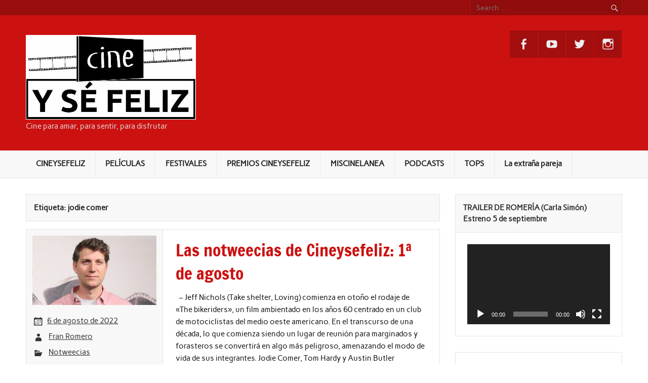

--- FILE ---
content_type: text/html; charset=UTF-8
request_url: https://cineysefeliz.es/tag/jodie-comer/
body_size: 19878
content:
<!DOCTYPE html><!-- HTML 5 -->
<html lang="es">

<head>
<meta charset="UTF-8" />
<meta name="viewport" content="width=device-width, initial-scale=1">
<link rel="profile" href="https://gmpg.org/xfn/11" />
<link rel="pingback" href="https://cineysefeliz.es/xmlrpc.php" />

<title>jodie comer &#8211;          CINEYSEFELIZ</title>
<meta name='robots' content='max-image-preview:large' />
<script type="text/javascript">
window._wpemojiSettings = {"baseUrl":"https:\/\/s.w.org\/images\/core\/emoji\/14.0.0\/72x72\/","ext":".png","svgUrl":"https:\/\/s.w.org\/images\/core\/emoji\/14.0.0\/svg\/","svgExt":".svg","source":{"concatemoji":"https:\/\/cineysefeliz.es\/wp-includes\/js\/wp-emoji-release.min.js?ver=6.3.7"}};
/*! This file is auto-generated */
!function(i,n){var o,s,e;function c(e){try{var t={supportTests:e,timestamp:(new Date).valueOf()};sessionStorage.setItem(o,JSON.stringify(t))}catch(e){}}function p(e,t,n){e.clearRect(0,0,e.canvas.width,e.canvas.height),e.fillText(t,0,0);var t=new Uint32Array(e.getImageData(0,0,e.canvas.width,e.canvas.height).data),r=(e.clearRect(0,0,e.canvas.width,e.canvas.height),e.fillText(n,0,0),new Uint32Array(e.getImageData(0,0,e.canvas.width,e.canvas.height).data));return t.every(function(e,t){return e===r[t]})}function u(e,t,n){switch(t){case"flag":return n(e,"\ud83c\udff3\ufe0f\u200d\u26a7\ufe0f","\ud83c\udff3\ufe0f\u200b\u26a7\ufe0f")?!1:!n(e,"\ud83c\uddfa\ud83c\uddf3","\ud83c\uddfa\u200b\ud83c\uddf3")&&!n(e,"\ud83c\udff4\udb40\udc67\udb40\udc62\udb40\udc65\udb40\udc6e\udb40\udc67\udb40\udc7f","\ud83c\udff4\u200b\udb40\udc67\u200b\udb40\udc62\u200b\udb40\udc65\u200b\udb40\udc6e\u200b\udb40\udc67\u200b\udb40\udc7f");case"emoji":return!n(e,"\ud83e\udef1\ud83c\udffb\u200d\ud83e\udef2\ud83c\udfff","\ud83e\udef1\ud83c\udffb\u200b\ud83e\udef2\ud83c\udfff")}return!1}function f(e,t,n){var r="undefined"!=typeof WorkerGlobalScope&&self instanceof WorkerGlobalScope?new OffscreenCanvas(300,150):i.createElement("canvas"),a=r.getContext("2d",{willReadFrequently:!0}),o=(a.textBaseline="top",a.font="600 32px Arial",{});return e.forEach(function(e){o[e]=t(a,e,n)}),o}function t(e){var t=i.createElement("script");t.src=e,t.defer=!0,i.head.appendChild(t)}"undefined"!=typeof Promise&&(o="wpEmojiSettingsSupports",s=["flag","emoji"],n.supports={everything:!0,everythingExceptFlag:!0},e=new Promise(function(e){i.addEventListener("DOMContentLoaded",e,{once:!0})}),new Promise(function(t){var n=function(){try{var e=JSON.parse(sessionStorage.getItem(o));if("object"==typeof e&&"number"==typeof e.timestamp&&(new Date).valueOf()<e.timestamp+604800&&"object"==typeof e.supportTests)return e.supportTests}catch(e){}return null}();if(!n){if("undefined"!=typeof Worker&&"undefined"!=typeof OffscreenCanvas&&"undefined"!=typeof URL&&URL.createObjectURL&&"undefined"!=typeof Blob)try{var e="postMessage("+f.toString()+"("+[JSON.stringify(s),u.toString(),p.toString()].join(",")+"));",r=new Blob([e],{type:"text/javascript"}),a=new Worker(URL.createObjectURL(r),{name:"wpTestEmojiSupports"});return void(a.onmessage=function(e){c(n=e.data),a.terminate(),t(n)})}catch(e){}c(n=f(s,u,p))}t(n)}).then(function(e){for(var t in e)n.supports[t]=e[t],n.supports.everything=n.supports.everything&&n.supports[t],"flag"!==t&&(n.supports.everythingExceptFlag=n.supports.everythingExceptFlag&&n.supports[t]);n.supports.everythingExceptFlag=n.supports.everythingExceptFlag&&!n.supports.flag,n.DOMReady=!1,n.readyCallback=function(){n.DOMReady=!0}}).then(function(){return e}).then(function(){var e;n.supports.everything||(n.readyCallback(),(e=n.source||{}).concatemoji?t(e.concatemoji):e.wpemoji&&e.twemoji&&(t(e.twemoji),t(e.wpemoji)))}))}((window,document),window._wpemojiSettings);
</script>
<style type="text/css">
img.wp-smiley,
img.emoji {
	display: inline !important;
	border: none !important;
	box-shadow: none !important;
	height: 1em !important;
	width: 1em !important;
	margin: 0 0.07em !important;
	vertical-align: -0.1em !important;
	background: none !important;
	padding: 0 !important;
}
</style>
	<link rel='stylesheet' id='scap.flashblock-css' href='https://cineysefeliz.es/wp-content/plugins/compact-wp-audio-player/css/flashblock.css?ver=6.3.7' type='text/css' media='all' />
<link rel='stylesheet' id='scap.player-css' href='https://cineysefeliz.es/wp-content/plugins/compact-wp-audio-player/css/player.css?ver=6.3.7' type='text/css' media='all' />
<link rel='stylesheet' id='rubine-custom-fonts-css' href='https://cineysefeliz.es/wp-content/themes/rubine-lite/css/custom-fonts.css?ver=20180413' type='text/css' media='all' />
<link rel='stylesheet' id='wp-block-library-css' href='https://cineysefeliz.es/wp-includes/css/dist/block-library/style.min.css?ver=6.3.7' type='text/css' media='all' />
<style id='qsm-quiz-style-inline-css' type='text/css'>


</style>
<link rel='stylesheet' id='uji_countdown-uji-style-css-css' href='https://cineysefeliz.es/wp-content/plugins/uji-countdown/dist/style-ujicount.css' type='text/css' media='all' />
<style id='powerpress-player-block-style-inline-css' type='text/css'>


</style>
<style id='classic-theme-styles-inline-css' type='text/css'>
/*! This file is auto-generated */
.wp-block-button__link{color:#fff;background-color:#32373c;border-radius:9999px;box-shadow:none;text-decoration:none;padding:calc(.667em + 2px) calc(1.333em + 2px);font-size:1.125em}.wp-block-file__button{background:#32373c;color:#fff;text-decoration:none}
</style>
<style id='global-styles-inline-css' type='text/css'>
body{--wp--preset--color--black: #353535;--wp--preset--color--cyan-bluish-gray: #abb8c3;--wp--preset--color--white: #ffffff;--wp--preset--color--pale-pink: #f78da7;--wp--preset--color--vivid-red: #cf2e2e;--wp--preset--color--luminous-vivid-orange: #ff6900;--wp--preset--color--luminous-vivid-amber: #fcb900;--wp--preset--color--light-green-cyan: #7bdcb5;--wp--preset--color--vivid-green-cyan: #00d084;--wp--preset--color--pale-cyan-blue: #8ed1fc;--wp--preset--color--vivid-cyan-blue: #0693e3;--wp--preset--color--vivid-purple: #9b51e0;--wp--preset--color--primary: #cc1111;--wp--preset--color--light-gray: #f0f0f0;--wp--preset--color--dark-gray: #777777;--wp--preset--gradient--vivid-cyan-blue-to-vivid-purple: linear-gradient(135deg,rgba(6,147,227,1) 0%,rgb(155,81,224) 100%);--wp--preset--gradient--light-green-cyan-to-vivid-green-cyan: linear-gradient(135deg,rgb(122,220,180) 0%,rgb(0,208,130) 100%);--wp--preset--gradient--luminous-vivid-amber-to-luminous-vivid-orange: linear-gradient(135deg,rgba(252,185,0,1) 0%,rgba(255,105,0,1) 100%);--wp--preset--gradient--luminous-vivid-orange-to-vivid-red: linear-gradient(135deg,rgba(255,105,0,1) 0%,rgb(207,46,46) 100%);--wp--preset--gradient--very-light-gray-to-cyan-bluish-gray: linear-gradient(135deg,rgb(238,238,238) 0%,rgb(169,184,195) 100%);--wp--preset--gradient--cool-to-warm-spectrum: linear-gradient(135deg,rgb(74,234,220) 0%,rgb(151,120,209) 20%,rgb(207,42,186) 40%,rgb(238,44,130) 60%,rgb(251,105,98) 80%,rgb(254,248,76) 100%);--wp--preset--gradient--blush-light-purple: linear-gradient(135deg,rgb(255,206,236) 0%,rgb(152,150,240) 100%);--wp--preset--gradient--blush-bordeaux: linear-gradient(135deg,rgb(254,205,165) 0%,rgb(254,45,45) 50%,rgb(107,0,62) 100%);--wp--preset--gradient--luminous-dusk: linear-gradient(135deg,rgb(255,203,112) 0%,rgb(199,81,192) 50%,rgb(65,88,208) 100%);--wp--preset--gradient--pale-ocean: linear-gradient(135deg,rgb(255,245,203) 0%,rgb(182,227,212) 50%,rgb(51,167,181) 100%);--wp--preset--gradient--electric-grass: linear-gradient(135deg,rgb(202,248,128) 0%,rgb(113,206,126) 100%);--wp--preset--gradient--midnight: linear-gradient(135deg,rgb(2,3,129) 0%,rgb(40,116,252) 100%);--wp--preset--font-size--small: 13px;--wp--preset--font-size--medium: 20px;--wp--preset--font-size--large: 36px;--wp--preset--font-size--x-large: 42px;--wp--preset--spacing--20: 0.44rem;--wp--preset--spacing--30: 0.67rem;--wp--preset--spacing--40: 1rem;--wp--preset--spacing--50: 1.5rem;--wp--preset--spacing--60: 2.25rem;--wp--preset--spacing--70: 3.38rem;--wp--preset--spacing--80: 5.06rem;--wp--preset--shadow--natural: 6px 6px 9px rgba(0, 0, 0, 0.2);--wp--preset--shadow--deep: 12px 12px 50px rgba(0, 0, 0, 0.4);--wp--preset--shadow--sharp: 6px 6px 0px rgba(0, 0, 0, 0.2);--wp--preset--shadow--outlined: 6px 6px 0px -3px rgba(255, 255, 255, 1), 6px 6px rgba(0, 0, 0, 1);--wp--preset--shadow--crisp: 6px 6px 0px rgba(0, 0, 0, 1);}:where(.is-layout-flex){gap: 0.5em;}:where(.is-layout-grid){gap: 0.5em;}body .is-layout-flow > .alignleft{float: left;margin-inline-start: 0;margin-inline-end: 2em;}body .is-layout-flow > .alignright{float: right;margin-inline-start: 2em;margin-inline-end: 0;}body .is-layout-flow > .aligncenter{margin-left: auto !important;margin-right: auto !important;}body .is-layout-constrained > .alignleft{float: left;margin-inline-start: 0;margin-inline-end: 2em;}body .is-layout-constrained > .alignright{float: right;margin-inline-start: 2em;margin-inline-end: 0;}body .is-layout-constrained > .aligncenter{margin-left: auto !important;margin-right: auto !important;}body .is-layout-constrained > :where(:not(.alignleft):not(.alignright):not(.alignfull)){max-width: var(--wp--style--global--content-size);margin-left: auto !important;margin-right: auto !important;}body .is-layout-constrained > .alignwide{max-width: var(--wp--style--global--wide-size);}body .is-layout-flex{display: flex;}body .is-layout-flex{flex-wrap: wrap;align-items: center;}body .is-layout-flex > *{margin: 0;}body .is-layout-grid{display: grid;}body .is-layout-grid > *{margin: 0;}:where(.wp-block-columns.is-layout-flex){gap: 2em;}:where(.wp-block-columns.is-layout-grid){gap: 2em;}:where(.wp-block-post-template.is-layout-flex){gap: 1.25em;}:where(.wp-block-post-template.is-layout-grid){gap: 1.25em;}.has-black-color{color: var(--wp--preset--color--black) !important;}.has-cyan-bluish-gray-color{color: var(--wp--preset--color--cyan-bluish-gray) !important;}.has-white-color{color: var(--wp--preset--color--white) !important;}.has-pale-pink-color{color: var(--wp--preset--color--pale-pink) !important;}.has-vivid-red-color{color: var(--wp--preset--color--vivid-red) !important;}.has-luminous-vivid-orange-color{color: var(--wp--preset--color--luminous-vivid-orange) !important;}.has-luminous-vivid-amber-color{color: var(--wp--preset--color--luminous-vivid-amber) !important;}.has-light-green-cyan-color{color: var(--wp--preset--color--light-green-cyan) !important;}.has-vivid-green-cyan-color{color: var(--wp--preset--color--vivid-green-cyan) !important;}.has-pale-cyan-blue-color{color: var(--wp--preset--color--pale-cyan-blue) !important;}.has-vivid-cyan-blue-color{color: var(--wp--preset--color--vivid-cyan-blue) !important;}.has-vivid-purple-color{color: var(--wp--preset--color--vivid-purple) !important;}.has-black-background-color{background-color: var(--wp--preset--color--black) !important;}.has-cyan-bluish-gray-background-color{background-color: var(--wp--preset--color--cyan-bluish-gray) !important;}.has-white-background-color{background-color: var(--wp--preset--color--white) !important;}.has-pale-pink-background-color{background-color: var(--wp--preset--color--pale-pink) !important;}.has-vivid-red-background-color{background-color: var(--wp--preset--color--vivid-red) !important;}.has-luminous-vivid-orange-background-color{background-color: var(--wp--preset--color--luminous-vivid-orange) !important;}.has-luminous-vivid-amber-background-color{background-color: var(--wp--preset--color--luminous-vivid-amber) !important;}.has-light-green-cyan-background-color{background-color: var(--wp--preset--color--light-green-cyan) !important;}.has-vivid-green-cyan-background-color{background-color: var(--wp--preset--color--vivid-green-cyan) !important;}.has-pale-cyan-blue-background-color{background-color: var(--wp--preset--color--pale-cyan-blue) !important;}.has-vivid-cyan-blue-background-color{background-color: var(--wp--preset--color--vivid-cyan-blue) !important;}.has-vivid-purple-background-color{background-color: var(--wp--preset--color--vivid-purple) !important;}.has-black-border-color{border-color: var(--wp--preset--color--black) !important;}.has-cyan-bluish-gray-border-color{border-color: var(--wp--preset--color--cyan-bluish-gray) !important;}.has-white-border-color{border-color: var(--wp--preset--color--white) !important;}.has-pale-pink-border-color{border-color: var(--wp--preset--color--pale-pink) !important;}.has-vivid-red-border-color{border-color: var(--wp--preset--color--vivid-red) !important;}.has-luminous-vivid-orange-border-color{border-color: var(--wp--preset--color--luminous-vivid-orange) !important;}.has-luminous-vivid-amber-border-color{border-color: var(--wp--preset--color--luminous-vivid-amber) !important;}.has-light-green-cyan-border-color{border-color: var(--wp--preset--color--light-green-cyan) !important;}.has-vivid-green-cyan-border-color{border-color: var(--wp--preset--color--vivid-green-cyan) !important;}.has-pale-cyan-blue-border-color{border-color: var(--wp--preset--color--pale-cyan-blue) !important;}.has-vivid-cyan-blue-border-color{border-color: var(--wp--preset--color--vivid-cyan-blue) !important;}.has-vivid-purple-border-color{border-color: var(--wp--preset--color--vivid-purple) !important;}.has-vivid-cyan-blue-to-vivid-purple-gradient-background{background: var(--wp--preset--gradient--vivid-cyan-blue-to-vivid-purple) !important;}.has-light-green-cyan-to-vivid-green-cyan-gradient-background{background: var(--wp--preset--gradient--light-green-cyan-to-vivid-green-cyan) !important;}.has-luminous-vivid-amber-to-luminous-vivid-orange-gradient-background{background: var(--wp--preset--gradient--luminous-vivid-amber-to-luminous-vivid-orange) !important;}.has-luminous-vivid-orange-to-vivid-red-gradient-background{background: var(--wp--preset--gradient--luminous-vivid-orange-to-vivid-red) !important;}.has-very-light-gray-to-cyan-bluish-gray-gradient-background{background: var(--wp--preset--gradient--very-light-gray-to-cyan-bluish-gray) !important;}.has-cool-to-warm-spectrum-gradient-background{background: var(--wp--preset--gradient--cool-to-warm-spectrum) !important;}.has-blush-light-purple-gradient-background{background: var(--wp--preset--gradient--blush-light-purple) !important;}.has-blush-bordeaux-gradient-background{background: var(--wp--preset--gradient--blush-bordeaux) !important;}.has-luminous-dusk-gradient-background{background: var(--wp--preset--gradient--luminous-dusk) !important;}.has-pale-ocean-gradient-background{background: var(--wp--preset--gradient--pale-ocean) !important;}.has-electric-grass-gradient-background{background: var(--wp--preset--gradient--electric-grass) !important;}.has-midnight-gradient-background{background: var(--wp--preset--gradient--midnight) !important;}.has-small-font-size{font-size: var(--wp--preset--font-size--small) !important;}.has-medium-font-size{font-size: var(--wp--preset--font-size--medium) !important;}.has-large-font-size{font-size: var(--wp--preset--font-size--large) !important;}.has-x-large-font-size{font-size: var(--wp--preset--font-size--x-large) !important;}
.wp-block-navigation a:where(:not(.wp-element-button)){color: inherit;}
:where(.wp-block-post-template.is-layout-flex){gap: 1.25em;}:where(.wp-block-post-template.is-layout-grid){gap: 1.25em;}
:where(.wp-block-columns.is-layout-flex){gap: 2em;}:where(.wp-block-columns.is-layout-grid){gap: 2em;}
.wp-block-pullquote{font-size: 1.5em;line-height: 1.6;}
</style>
<link rel='stylesheet' id='ctf_styles-css' href='https://cineysefeliz.es/wp-content/plugins/custom-twitter-feeds/css/ctf-styles.min.css?ver=2.3.1' type='text/css' media='all' />
<link rel='stylesheet' id='hss_main-css' href='https://cineysefeliz.es/wp-content/plugins/horizontal-scroll-slider/css/horizontal-scroll-slider.css?ver=6.3.7' type='text/css' media='all' />
<link rel='stylesheet' id='hss_owl.carousel-css' href='https://cineysefeliz.es/wp-content/plugins/horizontal-scroll-slider/css/owl.carousel.css?ver=6.3.7' type='text/css' media='all' />
<link rel='stylesheet' id='hss_owl.theme-css' href='https://cineysefeliz.es/wp-content/plugins/horizontal-scroll-slider/css/owl.theme.css?ver=6.3.7' type='text/css' media='all' />
<link rel='stylesheet' id='rubine-lite-stylesheet-css' href='https://cineysefeliz.es/wp-content/themes/rubine-lite/style.css?ver=1.5.5' type='text/css' media='all' />
<style id='rubine-lite-stylesheet-inline-css' type='text/css'>
.site-title {
	position: absolute;
	clip: rect(1px, 1px, 1px, 1px);
}
</style>
<link rel='stylesheet' id='genericons-css' href='https://cineysefeliz.es/wp-content/themes/rubine-lite/css/genericons/genericons.css?ver=3.4.1' type='text/css' media='all' />
<script type='text/javascript' src='https://cineysefeliz.es/wp-content/plugins/compact-wp-audio-player/js/soundmanager2-nodebug-jsmin.js?ver=6.3.7' id='scap.soundmanager2-js'></script>
<script type='text/javascript' src='https://cineysefeliz.es/wp-includes/js/jquery/jquery.min.js?ver=3.7.0' id='jquery-core-js'></script>
<script type='text/javascript' src='https://cineysefeliz.es/wp-includes/js/jquery/jquery-migrate.min.js?ver=3.4.1' id='jquery-migrate-js'></script>
<script type='text/javascript' src='https://cineysefeliz.es/wp-content/plugins/horizontal-scroll-slider/js/owl.carousel.js?ver=6.3.7' id='hss_owl.carousel-js'></script>
<!--[if lt IE 9]>
<script type='text/javascript' src='https://cineysefeliz.es/wp-content/themes/rubine-lite/js/html5shiv.min.js?ver=3.7.3' id='html5shiv-js'></script>
<![endif]-->
<script type='text/javascript' id='rubine-lite-jquery-navigation-js-extra'>
/* <![CDATA[ */
var rubine_navigation_params = {"menuTitle":"Men\u00fa"};
/* ]]> */
</script>
<script type='text/javascript' src='https://cineysefeliz.es/wp-content/themes/rubine-lite/js/navigation.js?ver=20160719' id='rubine-lite-jquery-navigation-js'></script>
<link rel="https://api.w.org/" href="https://cineysefeliz.es/wp-json/" /><link rel="alternate" type="application/json" href="https://cineysefeliz.es/wp-json/wp/v2/tags/6912" /><link rel="EditURI" type="application/rsd+xml" title="RSD" href="https://cineysefeliz.es/xmlrpc.php?rsd" />
<meta name="generator" content="WordPress 6.3.7" />
<link rel='shortlink' href='https://cineysefeliz.es/6912' />
            <script type="text/javascript"><!--
                                function powerpress_pinw(pinw_url){window.open(pinw_url, 'PowerPressPlayer','toolbar=0,status=0,resizable=1,width=460,height=320');	return false;}
                //-->

                // tabnab protection
                window.addEventListener('load', function () {
                    // make all links have rel="noopener noreferrer"
                    document.querySelectorAll('a[target="_blank"]').forEach(link => {
                        link.setAttribute('rel', 'noopener noreferrer');
                    });
                });
            </script>
            <style type="text/css" id="custom-background-css">
body.custom-background { background-color: #ffffff; }
</style>
	<link rel="icon" href="https://cineysefeliz.es/wp-content/uploads/2016/04/cineysefeliz-mini-150x150.jpg" sizes="32x32" />
<link rel="icon" href="https://cineysefeliz.es/wp-content/uploads/2016/04/cineysefeliz-mini.jpg" sizes="192x192" />
<link rel="apple-touch-icon" href="https://cineysefeliz.es/wp-content/uploads/2016/04/cineysefeliz-mini.jpg" />
<meta name="msapplication-TileImage" content="https://cineysefeliz.es/wp-content/uploads/2016/04/cineysefeliz-mini.jpg" />
</head>

<body data-rsssl=1 class="archive tag tag-jodie-comer tag-6912 custom-background wp-custom-logo">

<a class="skip-link screen-reader-text" href="#content">Skip to content</a>


<div id="wrapper" class="hfeed">

	<div id="header-wrap">

		<div id="topheader-wrap">

			<div id="topheader" class="container clearfix">

				
					<div id="header-search">
						
	<form role="search" method="get" class="search-form" action="https://cineysefeliz.es/">
		<label>
			<span class="screen-reader-text">Search for:</span>
			<input type="search" class="search-field" placeholder="Search &hellip;" value="" name="s">
		</label>
		<button type="submit" class="search-submit">
			<span class="genericon-search"></span>
		</button>
	</form>

					</div>

				
				
			</div>

		</div>

		<header id="header" class="container clearfix" role="banner">

			<div id="logo">

				<a href="https://cineysefeliz.es/" class="custom-logo-link" rel="home"><img width="336" height="167" src="https://cineysefeliz.es/wp-content/uploads/2017/07/cropped-logo.jpg" class="custom-logo" alt="         CINEYSEFELIZ" decoding="async" fetchpriority="high" srcset="https://cineysefeliz.es/wp-content/uploads/2017/07/cropped-logo.jpg 336w, https://cineysefeliz.es/wp-content/uploads/2017/07/cropped-logo-300x149.jpg 300w" sizes="(max-width: 336px) 100vw, 336px" /></a>				
            <p class="site-title"><a href="https://cineysefeliz.es/" rel="home">         CINEYSEFELIZ</a></p>

	    				
			<p class="site-description">Cine para amar, para sentir, para disfrutar</p>

		
			</div>

			<div id="header-content" class="clearfix">

			
				<div id="header-social-icons" class="social-icons-wrap clearfix">
					<ul id="menu-iconos-sociales" class="social-icons-menu"><li id="menu-item-2096" class="menu-item menu-item-type-custom menu-item-object-custom menu-item-2096"><a href="https://www.facebook.com/cineysefeliz/"><span class="screen-reader-text">Facebook</span></a></li>
<li id="menu-item-2231" class="menu-item menu-item-type-custom menu-item-object-custom menu-item-2231"><a href="https://www.youtube.com/channel/UCFZA-bne72gigOeXtZDh6Jg"><span class="screen-reader-text">Youtube</span></a></li>
<li id="menu-item-2095" class="menu-item menu-item-type-custom menu-item-object-custom menu-item-2095"><a href="https://twitter.com/Cineysefeliz"><span class="screen-reader-text">Twitter</span></a></li>
<li id="menu-item-4437" class="menu-item menu-item-type-custom menu-item-object-custom menu-item-4437"><a href="https://www.instagram.com/cineysefeliz/"><span class="screen-reader-text">Instagram</span></a></li>
</ul>				</div>

			
			</div>

		</header>

	</div>

	<div id="mainnav-wrap">

		<nav id="mainnav" class="container clearfix" role="navigation">
			<ul id="mainnav-menu" class="main-navigation-menu"><li id="menu-item-2408" class="menu-item menu-item-type-taxonomy menu-item-object-category menu-item-has-children menu-item-2408"><a href="https://cineysefeliz.es/category/cineysefeliz/">CINEYSEFELIZ</a>
<ul class="sub-menu">
	<li id="menu-item-2409" class="menu-item menu-item-type-taxonomy menu-item-object-category menu-item-2409"><a href="https://cineysefeliz.es/category/cineysefeliz/de-por-que-el-cine-nos-hace-felices/">De por qué el cine nos hace felices</a></li>
	<li id="menu-item-2410" class="menu-item menu-item-type-taxonomy menu-item-object-category menu-item-2410"><a href="https://cineysefeliz.es/category/cineysefeliz/quienes-somos/">Quiénes somos</a></li>
	<li id="menu-item-2411" class="menu-item menu-item-type-taxonomy menu-item-object-category menu-item-2411"><a href="https://cineysefeliz.es/category/cineysefeliz/proyectos-del-equipo/">Proyectos del equipo</a></li>
	<li id="menu-item-2413" class="menu-item menu-item-type-taxonomy menu-item-object-category menu-item-2413"><a href="https://cineysefeliz.es/category/colabora-con-nosotros/">Colabora con nosotros</a></li>
	<li id="menu-item-2412" class="menu-item menu-item-type-taxonomy menu-item-object-category menu-item-2412"><a href="https://cineysefeliz.es/category/cineysefeliz/blogs-amigos/">Blogs amigos</a></li>
</ul>
</li>
<li id="menu-item-2414" class="menu-item menu-item-type-taxonomy menu-item-object-category menu-item-has-children menu-item-2414"><a href="https://cineysefeliz.es/category/peliculas/">PELÍCULAS</a>
<ul class="sub-menu">
	<li id="menu-item-2560" class="menu-item menu-item-type-taxonomy menu-item-object-category menu-item-has-children menu-item-2560"><a href="https://cineysefeliz.es/category/peliculas/estrenos/">Estrenos</a>
	<ul class="sub-menu">
		<li id="menu-item-2561" class="menu-item menu-item-type-post_type menu-item-object-page menu-item-2561"><a href="https://cineysefeliz.es/estrenos-2016-espana/">Estrenos 2016 España</a></li>
	</ul>
</li>
	<li id="menu-item-2415" class="menu-item menu-item-type-taxonomy menu-item-object-category menu-item-2415"><a href="https://cineysefeliz.es/category/peliculas/cortometrajes/">Cortometrajes</a></li>
	<li id="menu-item-2416" class="menu-item menu-item-type-taxonomy menu-item-object-category menu-item-2416"><a href="https://cineysefeliz.es/category/peliculas/largometrajes/">Largometrajes</a></li>
	<li id="menu-item-2417" class="menu-item menu-item-type-taxonomy menu-item-object-category menu-item-2417"><a href="https://cineysefeliz.es/category/peliculas/documentales/">Documentales</a></li>
	<li id="menu-item-2418" class="menu-item menu-item-type-taxonomy menu-item-object-category menu-item-2418"><a href="https://cineysefeliz.es/category/peliculas/series/">Series</a></li>
</ul>
</li>
<li id="menu-item-2419" class="menu-item menu-item-type-taxonomy menu-item-object-category menu-item-has-children menu-item-2419"><a href="https://cineysefeliz.es/category/festivales/">FESTIVALES</a>
<ul class="sub-menu">
	<li id="menu-item-2438" class="menu-item menu-item-type-taxonomy menu-item-object-category menu-item-has-children menu-item-2438"><a href="https://cineysefeliz.es/category/festivales/muestras/">MUESTRAS</a>
	<ul class="sub-menu">
		<li id="menu-item-2439" class="menu-item menu-item-type-taxonomy menu-item-object-category menu-item-2439"><a href="https://cineysefeliz.es/category/festivales/madrid/muestrasyfy/">Muestra Syfy</a></li>
	</ul>
</li>
	<li id="menu-item-2420" class="menu-item menu-item-type-taxonomy menu-item-object-category menu-item-2420"><a href="https://cineysefeliz.es/category/festivales/premios-2/">PREMIOS</a></li>
	<li id="menu-item-2437" class="menu-item menu-item-type-taxonomy menu-item-object-category menu-item-2437"><a href="https://cineysefeliz.es/category/festivales/berlinale/">Berlinale</a></li>
	<li id="menu-item-2431" class="menu-item menu-item-type-taxonomy menu-item-object-category menu-item-2431"><a href="https://cineysefeliz.es/category/festivales/cannes/">Cannes</a></li>
	<li id="menu-item-2422" class="menu-item menu-item-type-taxonomy menu-item-object-category menu-item-has-children menu-item-2422"><a href="https://cineysefeliz.es/category/festivales/filmin/">Filmin</a>
	<ul class="sub-menu">
		<li id="menu-item-2436" class="menu-item menu-item-type-taxonomy menu-item-object-category menu-item-2436"><a href="https://cineysefeliz.es/category/festivales/filmin/myfrenchfilmfestival/">My French Film Festival</a></li>
		<li id="menu-item-2423" class="menu-item menu-item-type-taxonomy menu-item-object-category menu-item-has-children menu-item-2423"><a href="https://cineysefeliz.es/category/festivales/filmin/atlantidafilmfestival/">Atlántida Film Festival</a>
		<ul class="sub-menu">
			<li id="menu-item-2448" class="menu-item menu-item-type-post_type menu-item-object-page menu-item-2448"><a href="https://cineysefeliz.es/top-atlantida-film-festival/">Top Atlántida Film Festival 2016</a></li>
		</ul>
</li>
	</ul>
</li>
	<li id="menu-item-2425" class="menu-item menu-item-type-taxonomy menu-item-object-category menu-item-has-children menu-item-2425"><a href="https://cineysefeliz.es/category/festivales/madrid/">Madrid</a>
	<ul class="sub-menu">
		<li id="menu-item-2427" class="menu-item menu-item-type-taxonomy menu-item-object-category menu-item-2427"><a href="https://cineysefeliz.es/category/festivales/madrid/nocturna/">Nocturna Film Festival</a></li>
		<li id="menu-item-2426" class="menu-item menu-item-type-taxonomy menu-item-object-category menu-item-2426"><a href="https://cineysefeliz.es/category/festivales/madrid/festivalcinealeman/">Festival de cine alemán</a></li>
		<li id="menu-item-2428" class="menu-item menu-item-type-taxonomy menu-item-object-category menu-item-2428"><a href="https://cineysefeliz.es/category/festivales/madrid/documenta/">Documenta Madrid</a></li>
		<li id="menu-item-3330" class="menu-item menu-item-type-taxonomy menu-item-object-post_tag menu-item-3330"><a href="https://cineysefeliz.es/tag/pnr/">Pnr Plataforma de nuevos realizadores</a></li>
		<li id="menu-item-2435" class="menu-item menu-item-type-taxonomy menu-item-object-category menu-item-2435"><a href="https://cineysefeliz.es/category/festivales/madrid/filmadrid/">Filmadrid</a></li>
		<li id="menu-item-2683" class="menu-item menu-item-type-taxonomy menu-item-object-category menu-item-2683"><a href="https://cineysefeliz.es/category/festivales/madrid/lesgaicinemad/">Lesgaicinemad</a></li>
	</ul>
</li>
	<li id="menu-item-2421" class="menu-item menu-item-type-taxonomy menu-item-object-category menu-item-2421"><a href="https://cineysefeliz.es/category/festivales/san-sebastian/">San Sebastián</a></li>
	<li id="menu-item-2424" class="menu-item menu-item-type-taxonomy menu-item-object-category menu-item-2424"><a href="https://cineysefeliz.es/category/festivales/sevilla/">Sevilla Festival Europeo</a></li>
	<li id="menu-item-2429" class="menu-item menu-item-type-taxonomy menu-item-object-category menu-item-2429"><a href="https://cineysefeliz.es/category/festivales/sitges/">Sitges</a></li>
	<li id="menu-item-2430" class="menu-item menu-item-type-taxonomy menu-item-object-category menu-item-2430"><a href="https://cineysefeliz.es/category/festivales/sundance/">Sundance</a></li>
	<li id="menu-item-2433" class="menu-item menu-item-type-taxonomy menu-item-object-category menu-item-2433"><a href="https://cineysefeliz.es/category/festivales/cinemajove/">Valencia Cinemajove</a></li>
	<li id="menu-item-2434" class="menu-item menu-item-type-taxonomy menu-item-object-category menu-item-2434"><a href="https://cineysefeliz.es/category/festivales/seminci/">Valladolid Seminci</a></li>
	<li id="menu-item-2432" class="menu-item menu-item-type-taxonomy menu-item-object-category menu-item-2432"><a href="https://cineysefeliz.es/category/festivales/venecia/">Venecia</a></li>
</ul>
</li>
<li id="menu-item-5299" class="menu-item menu-item-type-taxonomy menu-item-object-category menu-item-5299"><a href="https://cineysefeliz.es/category/festivales/premios-2/premios-cineysefeliz/">PREMIOS CINEYSEFELIZ</a></li>
<li id="menu-item-2449" class="menu-item menu-item-type-taxonomy menu-item-object-category menu-item-has-children menu-item-2449"><a href="https://cineysefeliz.es/category/miscinelanea/">MISCINELANEA</a>
<ul class="sub-menu">
	<li id="menu-item-2446" class="menu-item menu-item-type-taxonomy menu-item-object-category menu-item-2446"><a href="https://cineysefeliz.es/category/miscinelanea/noticias/">Noticias</a></li>
	<li id="menu-item-2444" class="menu-item menu-item-type-taxonomy menu-item-object-category menu-item-2444"><a href="https://cineysefeliz.es/category/miscinelanea/entrevistas/">Entrevistas</a></li>
	<li id="menu-item-2442" class="menu-item menu-item-type-taxonomy menu-item-object-category menu-item-2442"><a href="https://cineysefeliz.es/category/miscinelanea/especiales/">Especiales</a></li>
	<li id="menu-item-2445" class="menu-item menu-item-type-taxonomy menu-item-object-category menu-item-2445"><a href="https://cineysefeliz.es/category/miscinelanea/directores/">Directores</a></li>
	<li id="menu-item-2447" class="menu-item menu-item-type-taxonomy menu-item-object-category menu-item-2447"><a href="https://cineysefeliz.es/category/miscinelanea/concursos/">Concursos</a></li>
	<li id="menu-item-2443" class="menu-item menu-item-type-taxonomy menu-item-object-category menu-item-2443"><a href="https://cineysefeliz.es/category/miscinelanea/in-memorian/">In memorian</a></li>
	<li id="menu-item-2452" class="menu-item menu-item-type-taxonomy menu-item-object-category menu-item-2452"><a href="https://cineysefeliz.es/category/miscinelanea/los-olvidados/">Los olvidados</a></li>
</ul>
</li>
<li id="menu-item-3950" class="menu-item menu-item-type-taxonomy menu-item-object-category menu-item-3950"><a href="https://cineysefeliz.es/category/podcasts/">PODCASTS</a></li>
<li id="menu-item-2453" class="menu-item menu-item-type-taxonomy menu-item-object-category menu-item-has-children menu-item-2453"><a href="https://cineysefeliz.es/category/tops/">TOPS</a>
<ul class="sub-menu">
	<li id="menu-item-2615" class="menu-item menu-item-type-post_type menu-item-object-page menu-item-2615"><a href="https://cineysefeliz.es/top-64o-san-sebastian-2016/">TOP 64º SAN SEBASTIÁN 2016</a></li>
	<li id="menu-item-2705" class="menu-item menu-item-type-post_type menu-item-object-page menu-item-2705"><a href="https://cineysefeliz.es/top-13o-festival-de-cine-europeo-de-sevilla-2016/">TOP 13º FESTIVAL DE CINE EUROPEO DE SEVILLA 2016</a></li>
</ul>
</li>
<li id="menu-item-6059" class="menu-item menu-item-type-taxonomy menu-item-object-category menu-item-6059"><a href="https://cineysefeliz.es/category/miscinelanea/nestor-juez-analisis-carta-blanca-dos-peliculas/">La extraña pareja</a></li>
</ul>		</nav>

	</div>

	

	<div id="wrap" class="container clearfix">
		
		<section id="content" class="primary" role="main">

						
				<header class="page-header">
					<h1 class="archive-title">Etiqueta: <span>jodie comer</span></h1>				</header>
			
					
	<article id="post-6163" class="archive-post clearfix post-6163 post type-post status-publish format-standard has-post-thumbnail hentry category-notweecias tag-agusti-villaronga tag-alfonso-cuaron tag-alfredo-castro tag-austin-butler tag-charlize-theron tag-daniel-kaluuya tag-el-conde tag-house-of-the-dragon tag-jane tag-jeff-nichols tag-jodie-comer tag-jordan-peele tag-juego-de-tronos tag-la-casa-del-dragon tag-la-conversione tag-loli-tormenta tag-marco-bellocchio tag-matt-smith tag-nope tag-olivia-cooke tag-pablo-larrain tag-paddy-considine tag-steven-yeun tag-susi-sanchez tag-the-bikeriders tag-tom-hardy">

		<div class="entry-meta-wrap postmeta-wrap clearfix">
			
			<a href="https://cineysefeliz.es/las-notweecias-de-cineysefeliz-1a-de-agosto-2/" rel="bookmark">
				<img width="375" height="210" src="https://cineysefeliz.es/wp-content/uploads/2022/08/jeff-nichols-2-375x210.jpeg" class="attachment-post-thumbnail size-post-thumbnail wp-post-image" alt="" decoding="async" />			</a>
			
			<div class="entry-meta postmeta"><span class="meta-date"><a href="https://cineysefeliz.es/las-notweecias-de-cineysefeliz-1a-de-agosto-2/" title="19:49" rel="bookmark"><time class="entry-date published updated" datetime="2022-08-06T19:49:28+02:00">6 de agosto de 2022</time></a></span><span class="meta-author author vcard"> <a class="url fn n" href="https://cineysefeliz.es/author/fran-romero/" title="Ver todas las entradas por Fran Romero" rel="author">Fran Romero</a></span>
	<span class="meta-category">
		<a href="https://cineysefeliz.es/category/miscinelanea/notweecias/" rel="category tag">Notweecias</a>	</span>


	<span class="meta-comments">
		<a href="https://cineysefeliz.es/las-notweecias-de-cineysefeliz-1a-de-agosto-2/#respond">Deje un comentario</a>	</span>

</div>
			
		</div>
		
		<div class="post-content">

			<h1 class="entry-title post-title">
				<a href="https://cineysefeliz.es/las-notweecias-de-cineysefeliz-1a-de-agosto-2/" rel="bookmark">
										<span>Las notweecias de Cineysefeliz: 1ª de agosto</span>				</a>
			</h1>

			<div class="entry clearfix">
				<p>&nbsp; &#8211; Jeff Nichols (Take shelter, Loving) comienza en otoño el rodaje de «The bikeriders», un film ambientado en los años 60 centrado en un club de motociclistas del medio oeste americano. En el transcurso de una década, lo que comienza siendo un lugar de reunión para marginados y forasteros se convertirá en algo más peligroso, amenazando el modo de vida de sus integrantes. Jodie Comer, Tom Hardy y Austin Butler encabezan el reparto del film. &nbsp; &#8211; Agustí Villaronga</p>
				<a href="https://cineysefeliz.es/las-notweecias-de-cineysefeliz-1a-de-agosto-2/" class="more-link">Leer más</a>
			</div>

		</div>

	</article>			
		</section>
		
		
	<section id="sidebar" class="secondary clearfix" role="complementary">

		<aside id="media_video-3" class="widget widget_media_video"><h3 class="widgettitle"><span>TRAILER DE ROMERÍA (Carla Simón) Estreno 5 de septiembre</span></h3><div style="width:100%;" class="wp-video"><!--[if lt IE 9]><script>document.createElement('video');</script><![endif]-->
<video class="wp-video-shortcode" id="video-6163-1" preload="metadata" controls="controls"><source type="video/youtube" src="https://www.youtube.com/watch?v=AafBPL156-M&#038;_=1" /><a href="https://www.youtube.com/watch?v=AafBPL156-M">https://www.youtube.com/watch?v=AafBPL156-M</a></video></div></aside><aside id="block-16" class="widget widget_block">
<figure class="wp-block-embed is-type-rich is-provider-spotify wp-block-embed-spotify wp-embed-aspect-21-9 wp-has-aspect-ratio"><div class="wp-block-embed__wrapper">
<iframe title="Spotify Embed: Berlinguer - La Grande Ambizione" style="border-radius: 12px" width="100%" height="352" frameborder="0" allowfullscreen allow="autoplay; clipboard-write; encrypted-media; fullscreen; picture-in-picture" loading="lazy" src="https://open.spotify.com/embed/album/5MIPsMHz27ZTmWVX3F8ND5?si=MddGwjrVQnK3XNcVCogC1w&utm_source=oembed"></iframe>
</div><figcaption class="wp-element-caption">BSO LA GRAN AMBICION (Compuesta por Iosonouncane)</figcaption></figure>
</aside><aside id="block-14" class="widget widget_block">
<!-- Custom Twitter Feeds by Smash Balloon -->
<div id="ctf" class=" ctf ctf-type-usertimeline ctf-rebranded ctf-feed-1  ctf-styles ctf-list ctf-regular-style"   data-ctfshortcode="{&quot;feed&quot;:&quot;1&quot;}"   data-ctfdisablelinks="false" data-ctflinktextcolor="#" data-header-size="small" data-feedid="1" data-postid="6163"  data-feed="1" data-ctfintents="1"  data-ctfneeded="-14">
    
<div class="ctf-header  ctf-no-bio" >
    <a href="https://twitter.com/Cineysefeliz/" target="_blank" rel="noopener noreferrer" title="@Cineysefeliz" class="ctf-header-link">
        <div class="ctf-header-text">
            <p class="ctf-header-user">
                <span class="ctf-header-name">Cine y sé feliz</span>
                <span class="ctf-verified"></span>
                <span class="ctf-header-follow">
                    <svg width="30" height="30" viewBox="0 0 30 30" fill="none" xmlns="http://www.w3.org/2000/svg"><path d="M21.1161 6.27344H24.2289L17.4284 14.0459L25.4286 24.6225H19.1645L14.2583 18.2079L8.6444 24.6225H5.52976L12.8035 16.309L5.12891 6.27344H11.552L15.9868 12.1367L21.1161 6.27344ZM20.0236 22.7594H21.7484L10.6148 8.03871H8.7639L20.0236 22.7594Z" fill="black"/>
			</svg> Seguir                </span>
            </p>

			                <p class="ctf-header-bio"  >
					Cine para amar, para sentir, para disfrutar...                </p>
			        </div>

        <div class="ctf-header-img">
            <div class="ctf-header-img-hover">
                <svg width="30" height="30" viewBox="0 0 30 30" fill="none" xmlns="http://www.w3.org/2000/svg"><path d="M21.1161 6.27344H24.2289L17.4284 14.0459L25.4286 24.6225H19.1645L14.2583 18.2079L8.6444 24.6225H5.52976L12.8035 16.309L5.12891 6.27344H11.552L15.9868 12.1367L21.1161 6.27344ZM20.0236 22.7594H21.7484L10.6148 8.03871H8.7639L20.0236 22.7594Z" fill="black"/>
			</svg>            </div>
			                <img src="https://pbs.twimg.com/profile_images/482132852637577217/_8YzCcm3_normal.jpeg" alt="Cineysefeliz" width="48" height="48">
			        </div>
    </a>
</div>
    <div class="ctf-tweets">
   		
<div  class="ctf-item ctf-author-cineysefeliz ctf-new"  id="2006429138890932324" >

	
	<div class="ctf-author-box">
		<div class="ctf-author-box-link">
	        									<a href="https://twitter.com/cineysefeliz" class="ctf-author-avatar" target="_blank" rel="noopener noreferrer" >
													<img src="https://pbs.twimg.com/profile_images/482132852637577217/_8YzCcm3_normal.jpeg" alt="cineysefeliz" width="48" height="48">
											</a>
				
									<a href="https://twitter.com/cineysefeliz" target="_blank" rel="noopener noreferrer" class="ctf-author-name" >Cine y sé feliz</a>
										<a href="https://twitter.com/cineysefeliz" class="ctf-author-screenname" target="_blank" rel="noopener noreferrer" >@cineysefeliz</a>
					<span class="ctf-screename-sep">&middot;</span>
					        
							<div class="ctf-tweet-meta" >
					<a href="https://twitter.com/cineysefeliz/status/2006429138890932324" class="ctf-tweet-date" target="_blank" rel="noopener noreferrer" >31 Dic</a>
				</div>
					</div>
	    			<div class="ctf-corner-logo" >
				<svg width="30" height="30" viewBox="0 0 30 30" fill="none" xmlns="http://www.w3.org/2000/svg"><path d="M21.1161 6.27344H24.2289L17.4284 14.0459L25.4286 24.6225H19.1645L14.2583 18.2079L8.6444 24.6225H5.52976L12.8035 16.309L5.12891 6.27344H11.552L15.9868 12.1367L21.1161 6.27344ZM20.0236 22.7594H21.7484L10.6148 8.03871H8.7639L20.0236 22.7594Z" fill="black"/>
			</svg>			</div>
		
	</div>
	<div class="ctf-tweet-content">
		                <p class="ctf-tweet-text">
                    https://cineysefeliz.es/7052 Mi carta de amor al cine de 2025 no es una lista y tiene películas que me parecen imprescindibles y otras que no me lo parecen tanto, pero es una carta nostálgica entre realidad y ficción al cine, a la amistad y al recuerdo. Feliz 2026. Y mucho cine a tods                                    </p>
                        	</div>

		
	<div class="ctf-tweet-actions" >
		
		<a href="https://twitter.com/intent/tweet?in_reply_to=2006429138890932324&#038;related=cineysefeliz" class="ctf-reply" target="_blank" rel="noopener noreferrer">
			<svg class="svg-inline--fa fa-w-16" viewBox="0 0 24 24" aria-label="reply" role="img" xmlns="http://www.w3.org/2000/svg"><g><path fill="currentColor" d="M14.046 2.242l-4.148-.01h-.002c-4.374 0-7.8 3.427-7.8 7.802 0 4.098 3.186 7.206 7.465 7.37v3.828c0 .108.044.286.12.403.142.225.384.347.632.347.138 0 .277-.038.402-.118.264-.168 6.473-4.14 8.088-5.506 1.902-1.61 3.04-3.97 3.043-6.312v-.017c-.006-4.367-3.43-7.787-7.8-7.788zm3.787 12.972c-1.134.96-4.862 3.405-6.772 4.643V16.67c0-.414-.335-.75-.75-.75h-.396c-3.66 0-6.318-2.476-6.318-5.886 0-3.534 2.768-6.302 6.3-6.302l4.147.01h.002c3.532 0 6.3 2.766 6.302 6.296-.003 1.91-.942 3.844-2.514 5.176z"></path></g></svg>			<span class="ctf-screenreader">Responder en Twitter 2006429138890932324</span>
		</a>

		<a href="https://twitter.com/intent/retweet?tweet_id=2006429138890932324&#038;related=cineysefeliz" class="ctf-retweet" target="_blank" rel="noopener noreferrer"><svg class="svg-inline--fa fa-w-16" viewBox="0 0 24 24" aria-hidden="true" aria-label="retweet" role="img"><path fill="currentColor" d="M23.77 15.67c-.292-.293-.767-.293-1.06 0l-2.22 2.22V7.65c0-2.068-1.683-3.75-3.75-3.75h-5.85c-.414 0-.75.336-.75.75s.336.75.75.75h5.85c1.24 0 2.25 1.01 2.25 2.25v10.24l-2.22-2.22c-.293-.293-.768-.293-1.06 0s-.294.768 0 1.06l3.5 3.5c.145.147.337.22.53.22s.383-.072.53-.22l3.5-3.5c.294-.292.294-.767 0-1.06zm-10.66 3.28H7.26c-1.24 0-2.25-1.01-2.25-2.25V6.46l2.22 2.22c.148.147.34.22.532.22s.384-.073.53-.22c.293-.293.293-.768 0-1.06l-3.5-3.5c-.293-.294-.768-.294-1.06 0l-3.5 3.5c-.294.292-.294.767 0 1.06s.767.293 1.06 0l2.22-2.22V16.7c0 2.068 1.683 3.75 3.75 3.75h5.85c.414 0 .75-.336.75-.75s-.337-.75-.75-.75z"></path></svg>			<span class="ctf-screenreader">Retuitear en Twitter 2006429138890932324</span>
			<span class="ctf-action-count ctf-retweet-count"></span>
		</a>

		<a href="https://twitter.com/intent/like?tweet_id=2006429138890932324&#038;related=cineysefeliz" class="ctf-like" target="_blank" rel="nofollow noopener noreferrer">
			<svg class="svg-inline--fa fa-w-16" viewBox="0 0 24 24" aria-hidden="true" aria-label="like" role="img" xmlns="http://www.w3.org/2000/svg"><g><path fill="currentColor" d="M12 21.638h-.014C9.403 21.59 1.95 14.856 1.95 8.478c0-3.064 2.525-5.754 5.403-5.754 2.29 0 3.83 1.58 4.646 2.73.814-1.148 2.354-2.73 4.645-2.73 2.88 0 5.404 2.69 5.404 5.755 0 6.376-7.454 13.11-10.037 13.157H12zM7.354 4.225c-2.08 0-3.903 1.988-3.903 4.255 0 5.74 7.034 11.596 8.55 11.658 1.518-.062 8.55-5.917 8.55-11.658 0-2.267-1.823-4.255-3.903-4.255-2.528 0-3.94 2.936-3.952 2.965-.23.562-1.156.562-1.387 0-.014-.03-1.425-2.965-3.954-2.965z"></path></g></svg>			<span class="ctf-screenreader">Dar me gusta en Twitter 2006429138890932324</span>
			<span class="ctf-action-count ctf-favorite-count">1</span>
		</a>
		
					<a href="https://twitter.com/cineysefeliz/status/2006429138890932324" class="ctf-twitterlink" target="_blank" rel="nofollow noopener noreferrer" >
				<span >X</span>
				<span class="ctf-screenreader">2006429138890932324</span>
			</a>
			</div>
</div>
<div  class="ctf-item ctf-author-cineysefeliz ctf-new"  id="2005289757686071727" >

	
	<div class="ctf-author-box">
		<div class="ctf-author-box-link">
	        									<a href="https://twitter.com/cineysefeliz" class="ctf-author-avatar" target="_blank" rel="noopener noreferrer" >
													<img src="https://pbs.twimg.com/profile_images/482132852637577217/_8YzCcm3_normal.jpeg" alt="cineysefeliz" width="48" height="48">
											</a>
				
									<a href="https://twitter.com/cineysefeliz" target="_blank" rel="noopener noreferrer" class="ctf-author-name" >Cine y sé feliz</a>
										<a href="https://twitter.com/cineysefeliz" class="ctf-author-screenname" target="_blank" rel="noopener noreferrer" >@cineysefeliz</a>
					<span class="ctf-screename-sep">&middot;</span>
					        
							<div class="ctf-tweet-meta" >
					<a href="https://twitter.com/cineysefeliz/status/2005289757686071727" class="ctf-tweet-date" target="_blank" rel="noopener noreferrer" >28 Dic</a>
				</div>
					</div>
	    			<div class="ctf-corner-logo" >
				<svg width="30" height="30" viewBox="0 0 30 30" fill="none" xmlns="http://www.w3.org/2000/svg"><path d="M21.1161 6.27344H24.2289L17.4284 14.0459L25.4286 24.6225H19.1645L14.2583 18.2079L8.6444 24.6225H5.52976L12.8035 16.309L5.12891 6.27344H11.552L15.9868 12.1367L21.1161 6.27344ZM20.0236 22.7594H21.7484L10.6148 8.03871H8.7639L20.0236 22.7594Z" fill="black"/>
			</svg>			</div>
		
	</div>
	<div class="ctf-tweet-content">
		                <p class="ctf-tweet-text">
                    He comprado una entrada para Cinesa mañana a las 12 am para ver Wicked 2 vose  pero no puedo ir, no llame dejan cambiarla para otro dia. La dejo más barata de lo que me ha salido. Interesados dm.                                    </p>
                        	</div>

		
	<div class="ctf-tweet-actions" >
		
		<a href="https://twitter.com/intent/tweet?in_reply_to=2005289757686071727&#038;related=cineysefeliz" class="ctf-reply" target="_blank" rel="noopener noreferrer">
			<svg class="svg-inline--fa fa-w-16" viewBox="0 0 24 24" aria-label="reply" role="img" xmlns="http://www.w3.org/2000/svg"><g><path fill="currentColor" d="M14.046 2.242l-4.148-.01h-.002c-4.374 0-7.8 3.427-7.8 7.802 0 4.098 3.186 7.206 7.465 7.37v3.828c0 .108.044.286.12.403.142.225.384.347.632.347.138 0 .277-.038.402-.118.264-.168 6.473-4.14 8.088-5.506 1.902-1.61 3.04-3.97 3.043-6.312v-.017c-.006-4.367-3.43-7.787-7.8-7.788zm3.787 12.972c-1.134.96-4.862 3.405-6.772 4.643V16.67c0-.414-.335-.75-.75-.75h-.396c-3.66 0-6.318-2.476-6.318-5.886 0-3.534 2.768-6.302 6.3-6.302l4.147.01h.002c3.532 0 6.3 2.766 6.302 6.296-.003 1.91-.942 3.844-2.514 5.176z"></path></g></svg>			<span class="ctf-screenreader">Responder en Twitter 2005289757686071727</span>
		</a>

		<a href="https://twitter.com/intent/retweet?tweet_id=2005289757686071727&#038;related=cineysefeliz" class="ctf-retweet" target="_blank" rel="noopener noreferrer"><svg class="svg-inline--fa fa-w-16" viewBox="0 0 24 24" aria-hidden="true" aria-label="retweet" role="img"><path fill="currentColor" d="M23.77 15.67c-.292-.293-.767-.293-1.06 0l-2.22 2.22V7.65c0-2.068-1.683-3.75-3.75-3.75h-5.85c-.414 0-.75.336-.75.75s.336.75.75.75h5.85c1.24 0 2.25 1.01 2.25 2.25v10.24l-2.22-2.22c-.293-.293-.768-.293-1.06 0s-.294.768 0 1.06l3.5 3.5c.145.147.337.22.53.22s.383-.072.53-.22l3.5-3.5c.294-.292.294-.767 0-1.06zm-10.66 3.28H7.26c-1.24 0-2.25-1.01-2.25-2.25V6.46l2.22 2.22c.148.147.34.22.532.22s.384-.073.53-.22c.293-.293.293-.768 0-1.06l-3.5-3.5c-.293-.294-.768-.294-1.06 0l-3.5 3.5c-.294.292-.294.767 0 1.06s.767.293 1.06 0l2.22-2.22V16.7c0 2.068 1.683 3.75 3.75 3.75h5.85c.414 0 .75-.336.75-.75s-.337-.75-.75-.75z"></path></svg>			<span class="ctf-screenreader">Retuitear en Twitter 2005289757686071727</span>
			<span class="ctf-action-count ctf-retweet-count"></span>
		</a>

		<a href="https://twitter.com/intent/like?tweet_id=2005289757686071727&#038;related=cineysefeliz" class="ctf-like" target="_blank" rel="nofollow noopener noreferrer">
			<svg class="svg-inline--fa fa-w-16" viewBox="0 0 24 24" aria-hidden="true" aria-label="like" role="img" xmlns="http://www.w3.org/2000/svg"><g><path fill="currentColor" d="M12 21.638h-.014C9.403 21.59 1.95 14.856 1.95 8.478c0-3.064 2.525-5.754 5.403-5.754 2.29 0 3.83 1.58 4.646 2.73.814-1.148 2.354-2.73 4.645-2.73 2.88 0 5.404 2.69 5.404 5.755 0 6.376-7.454 13.11-10.037 13.157H12zM7.354 4.225c-2.08 0-3.903 1.988-3.903 4.255 0 5.74 7.034 11.596 8.55 11.658 1.518-.062 8.55-5.917 8.55-11.658 0-2.267-1.823-4.255-3.903-4.255-2.528 0-3.94 2.936-3.952 2.965-.23.562-1.156.562-1.387 0-.014-.03-1.425-2.965-3.954-2.965z"></path></g></svg>			<span class="ctf-screenreader">Dar me gusta en Twitter 2005289757686071727</span>
			<span class="ctf-action-count ctf-favorite-count"></span>
		</a>
		
					<a href="https://twitter.com/cineysefeliz/status/2005289757686071727" class="ctf-twitterlink" target="_blank" rel="nofollow noopener noreferrer" >
				<span >X</span>
				<span class="ctf-screenreader">2005289757686071727</span>
			</a>
			</div>
</div>
<div  class="ctf-item ctf-author-cineysefeliz ctf-new"  id="1992184021225558478" >

	
	<div class="ctf-author-box">
		<div class="ctf-author-box-link">
	        									<a href="https://twitter.com/cineysefeliz" class="ctf-author-avatar" target="_blank" rel="noopener noreferrer" >
													<img src="https://pbs.twimg.com/profile_images/482132852637577217/_8YzCcm3_normal.jpeg" alt="cineysefeliz" width="48" height="48">
											</a>
				
									<a href="https://twitter.com/cineysefeliz" target="_blank" rel="noopener noreferrer" class="ctf-author-name" >Cine y sé feliz</a>
										<a href="https://twitter.com/cineysefeliz" class="ctf-author-screenname" target="_blank" rel="noopener noreferrer" >@cineysefeliz</a>
					<span class="ctf-screename-sep">&middot;</span>
					        
							<div class="ctf-tweet-meta" >
					<a href="https://twitter.com/cineysefeliz/status/1992184021225558478" class="ctf-tweet-date" target="_blank" rel="noopener noreferrer" >22 Nov</a>
				</div>
					</div>
	    			<div class="ctf-corner-logo" >
				<svg width="30" height="30" viewBox="0 0 30 30" fill="none" xmlns="http://www.w3.org/2000/svg"><path d="M21.1161 6.27344H24.2289L17.4284 14.0459L25.4286 24.6225H19.1645L14.2583 18.2079L8.6444 24.6225H5.52976L12.8035 16.309L5.12891 6.27344H11.552L15.9868 12.1367L21.1161 6.27344ZM20.0236 22.7594H21.7484L10.6148 8.03871H8.7639L20.0236 22.7594Z" fill="black"/>
			</svg>			</div>
		
	</div>
	<div class="ctf-tweet-content">
		                <p class="ctf-tweet-text">
                    Se va a terminar mañana un festival maravilloso con una 30 edición super estimulante. Antes Lesgaicinemad y ahora @QueerCineMadff #Queercimemad , el Festival Lgtbiq+ de Madrid con un sinfín de salas, proyecciones , largos, docus y cortos. Gracias a un grupo humano maravilloso.                                    </p>
                        	</div>

		
	<div class="ctf-tweet-actions" >
		
		<a href="https://twitter.com/intent/tweet?in_reply_to=1992184021225558478&#038;related=cineysefeliz" class="ctf-reply" target="_blank" rel="noopener noreferrer">
			<svg class="svg-inline--fa fa-w-16" viewBox="0 0 24 24" aria-label="reply" role="img" xmlns="http://www.w3.org/2000/svg"><g><path fill="currentColor" d="M14.046 2.242l-4.148-.01h-.002c-4.374 0-7.8 3.427-7.8 7.802 0 4.098 3.186 7.206 7.465 7.37v3.828c0 .108.044.286.12.403.142.225.384.347.632.347.138 0 .277-.038.402-.118.264-.168 6.473-4.14 8.088-5.506 1.902-1.61 3.04-3.97 3.043-6.312v-.017c-.006-4.367-3.43-7.787-7.8-7.788zm3.787 12.972c-1.134.96-4.862 3.405-6.772 4.643V16.67c0-.414-.335-.75-.75-.75h-.396c-3.66 0-6.318-2.476-6.318-5.886 0-3.534 2.768-6.302 6.3-6.302l4.147.01h.002c3.532 0 6.3 2.766 6.302 6.296-.003 1.91-.942 3.844-2.514 5.176z"></path></g></svg>			<span class="ctf-screenreader">Responder en Twitter 1992184021225558478</span>
		</a>

		<a href="https://twitter.com/intent/retweet?tweet_id=1992184021225558478&#038;related=cineysefeliz" class="ctf-retweet" target="_blank" rel="noopener noreferrer"><svg class="svg-inline--fa fa-w-16" viewBox="0 0 24 24" aria-hidden="true" aria-label="retweet" role="img"><path fill="currentColor" d="M23.77 15.67c-.292-.293-.767-.293-1.06 0l-2.22 2.22V7.65c0-2.068-1.683-3.75-3.75-3.75h-5.85c-.414 0-.75.336-.75.75s.336.75.75.75h5.85c1.24 0 2.25 1.01 2.25 2.25v10.24l-2.22-2.22c-.293-.293-.768-.293-1.06 0s-.294.768 0 1.06l3.5 3.5c.145.147.337.22.53.22s.383-.072.53-.22l3.5-3.5c.294-.292.294-.767 0-1.06zm-10.66 3.28H7.26c-1.24 0-2.25-1.01-2.25-2.25V6.46l2.22 2.22c.148.147.34.22.532.22s.384-.073.53-.22c.293-.293.293-.768 0-1.06l-3.5-3.5c-.293-.294-.768-.294-1.06 0l-3.5 3.5c-.294.292-.294.767 0 1.06s.767.293 1.06 0l2.22-2.22V16.7c0 2.068 1.683 3.75 3.75 3.75h5.85c.414 0 .75-.336.75-.75s-.337-.75-.75-.75z"></path></svg>			<span class="ctf-screenreader">Retuitear en Twitter 1992184021225558478</span>
			<span class="ctf-action-count ctf-retweet-count"></span>
		</a>

		<a href="https://twitter.com/intent/like?tweet_id=1992184021225558478&#038;related=cineysefeliz" class="ctf-like" target="_blank" rel="nofollow noopener noreferrer">
			<svg class="svg-inline--fa fa-w-16" viewBox="0 0 24 24" aria-hidden="true" aria-label="like" role="img" xmlns="http://www.w3.org/2000/svg"><g><path fill="currentColor" d="M12 21.638h-.014C9.403 21.59 1.95 14.856 1.95 8.478c0-3.064 2.525-5.754 5.403-5.754 2.29 0 3.83 1.58 4.646 2.73.814-1.148 2.354-2.73 4.645-2.73 2.88 0 5.404 2.69 5.404 5.755 0 6.376-7.454 13.11-10.037 13.157H12zM7.354 4.225c-2.08 0-3.903 1.988-3.903 4.255 0 5.74 7.034 11.596 8.55 11.658 1.518-.062 8.55-5.917 8.55-11.658 0-2.267-1.823-4.255-3.903-4.255-2.528 0-3.94 2.936-3.952 2.965-.23.562-1.156.562-1.387 0-.014-.03-1.425-2.965-3.954-2.965z"></path></g></svg>			<span class="ctf-screenreader">Dar me gusta en Twitter 1992184021225558478</span>
			<span class="ctf-action-count ctf-favorite-count">1</span>
		</a>
		
					<a href="https://twitter.com/cineysefeliz/status/1992184021225558478" class="ctf-twitterlink" target="_blank" rel="nofollow noopener noreferrer" >
				<span >X</span>
				<span class="ctf-screenreader">1992184021225558478</span>
			</a>
			</div>
</div>    </div>
    
    <a href="javascript:void(0);" id="ctf-more" class="ctf-more" ><span>Cargar más</span></a>


</div>

</aside><aside id="media_audio-3" class="widget widget_media_audio"><h3 class="widgettitle"><span>Podcast de CINEYSEFELIZ Vol 5 Nuevo Orden</span></h3><!--[if lt IE 9]><script>document.createElement('audio');</script><![endif]-->
<audio class="wp-audio-shortcode" id="audio-6163-1" preload="none" style="width: 100%;" controls="controls"><source type="audio/mpeg" src="https://cineysefeliz.es/wp-content/uploads/2021/03/Cineysefeliz-5.-Nuevo-Orden.mp3?_=1" /><source type="audio/mpeg" src="https://cineysefeliz.es/wp-content/uploads/2021/03/Cineysefeliz-5.-Nuevo-Orden.mp3?_=1" /><a href="https://cineysefeliz.es/wp-content/uploads/2021/03/Cineysefeliz-5.-Nuevo-Orden.mp3">https://cineysefeliz.es/wp-content/uploads/2021/03/Cineysefeliz-5.-Nuevo-Orden.mp3</a></audio></aside><aside id="categories-4" class="widget widget_categories"><h3 class="widgettitle"><span>Categorías</span></h3>
			<ul>
					<li class="cat-item cat-item-659"><a href="https://cineysefeliz.es/category/2013/">2013</a>
</li>
	<li class="cat-item cat-item-21"><a href="https://cineysefeliz.es/category/2014/">2014</a>
</li>
	<li class="cat-item cat-item-1236"><a href="https://cineysefeliz.es/category/2015/">2015</a>
</li>
	<li class="cat-item cat-item-2063"><a href="https://cineysefeliz.es/category/2016/">2016</a>
</li>
	<li class="cat-item cat-item-3545"><a href="https://cineysefeliz.es/category/peliculas/animadas/">Animadas</a>
</li>
	<li class="cat-item cat-item-2468"><a href="https://cineysefeliz.es/category/festivales/filmin/atlantidafilmfestival/">Atlántida Film Festival</a>
</li>
	<li class="cat-item cat-item-2445"><a href="https://cineysefeliz.es/category/festivales/cannes/">Cannes</a>
</li>
	<li class="cat-item cat-item-661"><a href="https://cineysefeliz.es/category/cine-pequeno/">CINE PEQUEÑO</a>
</li>
	<li class="cat-item cat-item-4225"><a href="https://cineysefeliz.es/category/festivales/madrid/cine-por-mujeres/">Cine por mujeres</a>
</li>
	<li class="cat-item cat-item-2125"><a href="https://cineysefeliz.es/category/cineysefeliz/">CINEYSEFELIZ</a>
</li>
	<li class="cat-item cat-item-656"><a href="https://cineysefeliz.es/category/miscinelanea/concursos/">Concursos</a>
</li>
	<li class="cat-item cat-item-677"><a href="https://cineysefeliz.es/category/peliculas/cortometrajes/">Cortometrajes</a>
</li>
	<li class="cat-item cat-item-717"><a href="https://cineysefeliz.es/category/criticas/">CRÍTICAS</a>
</li>
	<li class="cat-item cat-item-5705"><a href="https://cineysefeliz.es/category/festivales/da-film-festival/">D&#039;A Film Festival</a>
</li>
	<li class="cat-item cat-item-707"><a href="https://cineysefeliz.es/category/miscinelanea/directores/">Directores</a>
</li>
	<li class="cat-item cat-item-2440"><a href="https://cineysefeliz.es/category/festivales/madrid/documenta/">Documenta Madrid</a>
</li>
	<li class="cat-item cat-item-2434"><a href="https://cineysefeliz.es/category/peliculas/documentales/">Documentales</a>
</li>
	<li class="cat-item cat-item-658"><a href="https://cineysefeliz.es/category/el-mejor-cine/">EL MEJOR CINE</a>
</li>
	<li class="cat-item cat-item-2628"><a href="https://cineysefeliz.es/category/recomendador/">EL RECOMENDADOR</a>
</li>
	<li class="cat-item cat-item-652"><a href="https://cineysefeliz.es/category/miscinelanea/entrevistas/">Entrevistas</a>
</li>
	<li class="cat-item cat-item-2147"><a href="https://cineysefeliz.es/category/escuela/">ESCUELA</a>
</li>
	<li class="cat-item cat-item-2032"><a href="https://cineysefeliz.es/category/miscinelanea/especiales/">Especiales</a>
</li>
	<li class="cat-item cat-item-651"><a href="https://cineysefeliz.es/category/estrenos-2/">ESTRENOS</a>
</li>
	<li class="cat-item cat-item-2781"><a href="https://cineysefeliz.es/category/peliculas/estrenos/">Estrenos</a>
</li>
	<li class="cat-item cat-item-2438"><a href="https://cineysefeliz.es/category/festivales/madrid/festivalcinealeman/">Festival de cine alemán</a>
</li>
	<li class="cat-item cat-item-649"><a href="https://cineysefeliz.es/category/festivales/">FESTIVALES</a>
</li>
	<li class="cat-item cat-item-2452"><a href="https://cineysefeliz.es/category/festivales/madrid/filmadrid/">Filmadrid</a>
</li>
	<li class="cat-item cat-item-2466"><a href="https://cineysefeliz.es/category/festivales/filmin/">Filmin</a>
</li>
	<li class="cat-item cat-item-660"><a href="https://cineysefeliz.es/category/miscinelanea/in-memorian/">In memorian</a>
</li>
	<li class="cat-item cat-item-6271"><a href="https://cineysefeliz.es/category/miscinelanea/nestor-juez-analisis-carta-blanca-dos-peliculas/">La extraña pareja</a>
</li>
	<li class="cat-item cat-item-2433"><a href="https://cineysefeliz.es/category/peliculas/largometrajes/">Largometrajes</a>
</li>
	<li class="cat-item cat-item-2884"><a href="https://cineysefeliz.es/category/festivales/madrid/lesgaicinemad/">Lesgaicinemad</a>
</li>
	<li class="cat-item cat-item-2437"><a href="https://cineysefeliz.es/category/festivales/madrid/">Madrid</a>
</li>
	<li class="cat-item cat-item-2448"><a href="https://cineysefeliz.es/category/festivales/malaga/">Málaga</a>
</li>
	<li class="cat-item cat-item-2148"><a href="https://cineysefeliz.es/category/miscinelanea/">MISCINELANEA</a>
</li>
	<li class="cat-item cat-item-2441"><a href="https://cineysefeliz.es/category/festivales/madrid/muestrasyfy/">Muestra Syfy</a>
</li>
	<li class="cat-item cat-item-654"><a href="https://cineysefeliz.es/category/festivales/muestras/">Muestras</a>
</li>
	<li class="cat-item cat-item-2467"><a href="https://cineysefeliz.es/category/festivales/filmin/myfrenchfilmfestival/">My French Film Festival</a>
</li>
	<li class="cat-item cat-item-2439"><a href="https://cineysefeliz.es/category/festivales/madrid/nocturna/">Nocturna Film Festival</a>
</li>
	<li class="cat-item cat-item-648"><a href="https://cineysefeliz.es/category/miscinelanea/noticias/">Noticias</a>
</li>
	<li class="cat-item cat-item-6257"><a href="https://cineysefeliz.es/category/miscinelanea/notweecias/">Notweecias</a>
</li>
	<li class="cat-item cat-item-1"><a href="https://cineysefeliz.es/category/sin-categoria/">Otros</a>
</li>
	<li class="cat-item cat-item-657"><a href="https://cineysefeliz.es/category/peliculas/">PELÍCULAS</a>
</li>
	<li class="cat-item cat-item-3751"><a href="https://cineysefeliz.es/category/festivales/madrid/plataforma-nuevos-realizadores-pnr/">Plataforma Nuevos Realizadores PNR</a>
</li>
	<li class="cat-item cat-item-4717"><a href="https://cineysefeliz.es/category/podcasts/">PODCASTS</a>
</li>
	<li class="cat-item cat-item-653"><a href="https://cineysefeliz.es/category/festivales/premios-2/">PREMIOS</a>
</li>
	<li class="cat-item cat-item-6154"><a href="https://cineysefeliz.es/category/premios-cineysefeliz-2/">Premios Cineysefeliz</a>
</li>
	<li class="cat-item cat-item-5586"><a href="https://cineysefeliz.es/category/festivales/premios-2/premios-cineysefeliz/">Premios Cineysefeliz</a>
</li>
	<li class="cat-item cat-item-2432"><a href="https://cineysefeliz.es/category/festivales/san-sebastian/">San Sebastián</a>
</li>
	<li class="cat-item cat-item-4239"><a href="https://cineysefeliz.es/category/festivales/madrid/semana-del-cortometraje-de-la-comunidad-de-madrid/">Semana del Cortometraje de la Comunidad de Madrid</a>
</li>
	<li class="cat-item cat-item-2435"><a href="https://cineysefeliz.es/category/peliculas/series/">Series</a>
</li>
	<li class="cat-item cat-item-2436"><a href="https://cineysefeliz.es/category/festivales/sevilla/">Sevilla Festival Europeo</a>
</li>
	<li class="cat-item cat-item-2442"><a href="https://cineysefeliz.es/category/festivales/sitges/">Sitges</a>
</li>
	<li class="cat-item cat-item-2124"><a href="https://cineysefeliz.es/category/tops/">TOPS</a>
</li>
	<li class="cat-item cat-item-2449"><a href="https://cineysefeliz.es/category/festivales/cinemajove/">Valencia Cinemajove</a>
</li>
	<li class="cat-item cat-item-2450"><a href="https://cineysefeliz.es/category/festivales/seminci/">Valladolid Seminci</a>
</li>
	<li class="cat-item cat-item-2446"><a href="https://cineysefeliz.es/category/festivales/venecia/">Venecia</a>
</li>
			</ul>

			</aside><aside id="text-5" class="widget widget_text"><h3 class="widgettitle"><span>LAS MEJORES PELÍCULAS INTERNACIONALES DEL 2015</span></h3>			<div class="textwidget">1 The tribe
2 Heimat. La otra tierra.
3 Leviathan
4 La novia
5 Tourist. Fuerza mayor.
6 El club
7 Victoria
8 Map to the stars
9 Paulina
10 A girl walks alone at night
</div>
		</aside><aside id="categories-2" class="widget widget_categories"><h3 class="widgettitle"><span>Categorías</span></h3>
			<ul>
					<li class="cat-item cat-item-659"><a href="https://cineysefeliz.es/category/2013/">2013</a>
</li>
	<li class="cat-item cat-item-21"><a href="https://cineysefeliz.es/category/2014/">2014</a>
</li>
	<li class="cat-item cat-item-1236"><a href="https://cineysefeliz.es/category/2015/">2015</a>
</li>
	<li class="cat-item cat-item-2063"><a href="https://cineysefeliz.es/category/2016/">2016</a>
</li>
	<li class="cat-item cat-item-3545"><a href="https://cineysefeliz.es/category/peliculas/animadas/">Animadas</a>
</li>
	<li class="cat-item cat-item-2468"><a href="https://cineysefeliz.es/category/festivales/filmin/atlantidafilmfestival/">Atlántida Film Festival</a>
</li>
	<li class="cat-item cat-item-2445"><a href="https://cineysefeliz.es/category/festivales/cannes/">Cannes</a>
</li>
	<li class="cat-item cat-item-661"><a href="https://cineysefeliz.es/category/cine-pequeno/">CINE PEQUEÑO</a>
</li>
	<li class="cat-item cat-item-4225"><a href="https://cineysefeliz.es/category/festivales/madrid/cine-por-mujeres/">Cine por mujeres</a>
</li>
	<li class="cat-item cat-item-2125"><a href="https://cineysefeliz.es/category/cineysefeliz/">CINEYSEFELIZ</a>
</li>
	<li class="cat-item cat-item-656"><a href="https://cineysefeliz.es/category/miscinelanea/concursos/">Concursos</a>
</li>
	<li class="cat-item cat-item-677"><a href="https://cineysefeliz.es/category/peliculas/cortometrajes/">Cortometrajes</a>
</li>
	<li class="cat-item cat-item-717"><a href="https://cineysefeliz.es/category/criticas/">CRÍTICAS</a>
</li>
	<li class="cat-item cat-item-5705"><a href="https://cineysefeliz.es/category/festivales/da-film-festival/">D&#039;A Film Festival</a>
</li>
	<li class="cat-item cat-item-707"><a href="https://cineysefeliz.es/category/miscinelanea/directores/">Directores</a>
</li>
	<li class="cat-item cat-item-2440"><a href="https://cineysefeliz.es/category/festivales/madrid/documenta/">Documenta Madrid</a>
</li>
	<li class="cat-item cat-item-2434"><a href="https://cineysefeliz.es/category/peliculas/documentales/">Documentales</a>
</li>
	<li class="cat-item cat-item-658"><a href="https://cineysefeliz.es/category/el-mejor-cine/">EL MEJOR CINE</a>
</li>
	<li class="cat-item cat-item-2628"><a href="https://cineysefeliz.es/category/recomendador/">EL RECOMENDADOR</a>
</li>
	<li class="cat-item cat-item-652"><a href="https://cineysefeliz.es/category/miscinelanea/entrevistas/">Entrevistas</a>
</li>
	<li class="cat-item cat-item-2147"><a href="https://cineysefeliz.es/category/escuela/">ESCUELA</a>
</li>
	<li class="cat-item cat-item-2032"><a href="https://cineysefeliz.es/category/miscinelanea/especiales/">Especiales</a>
</li>
	<li class="cat-item cat-item-651"><a href="https://cineysefeliz.es/category/estrenos-2/">ESTRENOS</a>
</li>
	<li class="cat-item cat-item-2781"><a href="https://cineysefeliz.es/category/peliculas/estrenos/">Estrenos</a>
</li>
	<li class="cat-item cat-item-2438"><a href="https://cineysefeliz.es/category/festivales/madrid/festivalcinealeman/">Festival de cine alemán</a>
</li>
	<li class="cat-item cat-item-649"><a href="https://cineysefeliz.es/category/festivales/">FESTIVALES</a>
</li>
	<li class="cat-item cat-item-2452"><a href="https://cineysefeliz.es/category/festivales/madrid/filmadrid/">Filmadrid</a>
</li>
	<li class="cat-item cat-item-2466"><a href="https://cineysefeliz.es/category/festivales/filmin/">Filmin</a>
</li>
	<li class="cat-item cat-item-660"><a href="https://cineysefeliz.es/category/miscinelanea/in-memorian/">In memorian</a>
</li>
	<li class="cat-item cat-item-6271"><a href="https://cineysefeliz.es/category/miscinelanea/nestor-juez-analisis-carta-blanca-dos-peliculas/">La extraña pareja</a>
</li>
	<li class="cat-item cat-item-2433"><a href="https://cineysefeliz.es/category/peliculas/largometrajes/">Largometrajes</a>
</li>
	<li class="cat-item cat-item-2884"><a href="https://cineysefeliz.es/category/festivales/madrid/lesgaicinemad/">Lesgaicinemad</a>
</li>
	<li class="cat-item cat-item-2437"><a href="https://cineysefeliz.es/category/festivales/madrid/">Madrid</a>
</li>
	<li class="cat-item cat-item-2448"><a href="https://cineysefeliz.es/category/festivales/malaga/">Málaga</a>
</li>
	<li class="cat-item cat-item-2148"><a href="https://cineysefeliz.es/category/miscinelanea/">MISCINELANEA</a>
</li>
	<li class="cat-item cat-item-2441"><a href="https://cineysefeliz.es/category/festivales/madrid/muestrasyfy/">Muestra Syfy</a>
</li>
	<li class="cat-item cat-item-654"><a href="https://cineysefeliz.es/category/festivales/muestras/">Muestras</a>
</li>
	<li class="cat-item cat-item-2467"><a href="https://cineysefeliz.es/category/festivales/filmin/myfrenchfilmfestival/">My French Film Festival</a>
</li>
	<li class="cat-item cat-item-2439"><a href="https://cineysefeliz.es/category/festivales/madrid/nocturna/">Nocturna Film Festival</a>
</li>
	<li class="cat-item cat-item-648"><a href="https://cineysefeliz.es/category/miscinelanea/noticias/">Noticias</a>
</li>
	<li class="cat-item cat-item-6257"><a href="https://cineysefeliz.es/category/miscinelanea/notweecias/">Notweecias</a>
</li>
	<li class="cat-item cat-item-1"><a href="https://cineysefeliz.es/category/sin-categoria/">Otros</a>
</li>
	<li class="cat-item cat-item-657"><a href="https://cineysefeliz.es/category/peliculas/">PELÍCULAS</a>
</li>
	<li class="cat-item cat-item-3751"><a href="https://cineysefeliz.es/category/festivales/madrid/plataforma-nuevos-realizadores-pnr/">Plataforma Nuevos Realizadores PNR</a>
</li>
	<li class="cat-item cat-item-4717"><a href="https://cineysefeliz.es/category/podcasts/">PODCASTS</a>
</li>
	<li class="cat-item cat-item-653"><a href="https://cineysefeliz.es/category/festivales/premios-2/">PREMIOS</a>
</li>
	<li class="cat-item cat-item-6154"><a href="https://cineysefeliz.es/category/premios-cineysefeliz-2/">Premios Cineysefeliz</a>
</li>
	<li class="cat-item cat-item-5586"><a href="https://cineysefeliz.es/category/festivales/premios-2/premios-cineysefeliz/">Premios Cineysefeliz</a>
</li>
	<li class="cat-item cat-item-2432"><a href="https://cineysefeliz.es/category/festivales/san-sebastian/">San Sebastián</a>
</li>
	<li class="cat-item cat-item-4239"><a href="https://cineysefeliz.es/category/festivales/madrid/semana-del-cortometraje-de-la-comunidad-de-madrid/">Semana del Cortometraje de la Comunidad de Madrid</a>
</li>
	<li class="cat-item cat-item-2435"><a href="https://cineysefeliz.es/category/peliculas/series/">Series</a>
</li>
	<li class="cat-item cat-item-2436"><a href="https://cineysefeliz.es/category/festivales/sevilla/">Sevilla Festival Europeo</a>
</li>
	<li class="cat-item cat-item-2442"><a href="https://cineysefeliz.es/category/festivales/sitges/">Sitges</a>
</li>
	<li class="cat-item cat-item-2124"><a href="https://cineysefeliz.es/category/tops/">TOPS</a>
</li>
	<li class="cat-item cat-item-2449"><a href="https://cineysefeliz.es/category/festivales/cinemajove/">Valencia Cinemajove</a>
</li>
	<li class="cat-item cat-item-2450"><a href="https://cineysefeliz.es/category/festivales/seminci/">Valladolid Seminci</a>
</li>
	<li class="cat-item cat-item-2446"><a href="https://cineysefeliz.es/category/festivales/venecia/">Venecia</a>
</li>
			</ul>

			</aside><aside id="tag_cloud-3" class="widget widget_tag_cloud"><h3 class="widgettitle"><span>Etiquetas</span></h3><div class="tagcloud"><a href="https://cineysefeliz.es/tag/adaptacion/" class="tag-cloud-link tag-link-32 tag-link-position-1" style="font-size: 8pt;" aria-label="adaptación (16 elementos)">adaptación</a>
<a href="https://cineysefeliz.es/tag/animacion/" class="tag-cloud-link tag-link-61 tag-link-position-2" style="font-size: 10.56338028169pt;" aria-label="Animación (22 elementos)">Animación</a>
<a href="https://cineysefeliz.es/tag/argentina/" class="tag-cloud-link tag-link-68 tag-link-position-3" style="font-size: 11.549295774648pt;" aria-label="Argentina (25 elementos)">Argentina</a>
<a href="https://cineysefeliz.es/tag/berlinale/" class="tag-cloud-link tag-link-86 tag-link-position-4" style="font-size: 15.098591549296pt;" aria-label="Berlinale (38 elementos)">Berlinale</a>
<a href="https://cineysefeliz.es/tag/cannes/" class="tag-cloud-link tag-link-671 tag-link-position-5" style="font-size: 20.225352112676pt;" aria-label="Cannes (70 elementos)">Cannes</a>
<a href="https://cineysefeliz.es/tag/cine/" class="tag-cloud-link tag-link-1182 tag-link-position-6" style="font-size: 11.943661971831pt;" aria-label="cine (26 elementos)">cine</a>
<a href="https://cineysefeliz.es/tag/cine-espanol/" class="tag-cloud-link tag-link-130 tag-link-position-7" style="font-size: 10.957746478873pt;" aria-label="Cine español (23 elementos)">Cine español</a>
<a href="https://cineysefeliz.es/tag/cine-frances/" class="tag-cloud-link tag-link-131 tag-link-position-8" style="font-size: 13.718309859155pt;" aria-label="Cine francés (32 elementos)">Cine francés</a>
<a href="https://cineysefeliz.es/tag/cine-gay/" class="tag-cloud-link tag-link-132 tag-link-position-9" style="font-size: 9.7746478873239pt;" aria-label="Cine gay (20 elementos)">Cine gay</a>
<a href="https://cineysefeliz.es/tag/cineysefeliz/" class="tag-cloud-link tag-link-781 tag-link-position-10" style="font-size: 11.549295774648pt;" aria-label="Cineysefeliz (25 elementos)">Cineysefeliz</a>
<a href="https://cineysefeliz.es/tag/cortometraje/" class="tag-cloud-link tag-link-1608 tag-link-position-11" style="font-size: 8.9859154929577pt;" aria-label="cortometraje (18 elementos)">cortometraje</a>
<a href="https://cineysefeliz.es/tag/cortometrajes-2/" class="tag-cloud-link tag-link-682 tag-link-position-12" style="font-size: 16.281690140845pt;" aria-label="Cortometrajes (44 elementos)">Cortometrajes</a>
<a href="https://cineysefeliz.es/tag/documental/" class="tag-cloud-link tag-link-1071 tag-link-position-13" style="font-size: 17.464788732394pt;" aria-label="documental (50 elementos)">documental</a>
<a href="https://cineysefeliz.es/tag/documenta-madrid/" class="tag-cloud-link tag-link-726 tag-link-position-14" style="font-size: 9.7746478873239pt;" aria-label="Documenta Madrid (20 elementos)">Documenta Madrid</a>
<a href="https://cineysefeliz.es/tag/estreno/" class="tag-cloud-link tag-link-782 tag-link-position-15" style="font-size: 10.56338028169pt;" aria-label="Estreno (22 elementos)">Estreno</a>
<a href="https://cineysefeliz.es/tag/estrenos/" class="tag-cloud-link tag-link-6 tag-link-position-16" style="font-size: 14.901408450704pt;" aria-label="Estrenos (37 elementos)">Estrenos</a>
<a href="https://cineysefeliz.es/tag/festival/" class="tag-cloud-link tag-link-1271 tag-link-position-17" style="font-size: 15.098591549296pt;" aria-label="festival (38 elementos)">festival</a>
<a href="https://cineysefeliz.es/tag/festival-de-cannes/" class="tag-cloud-link tag-link-672 tag-link-position-18" style="font-size: 9.7746478873239pt;" aria-label="Festival de Cannes (20 elementos)">Festival de Cannes</a>
<a href="https://cineysefeliz.es/tag/festival-de-cine-europeo-de-sevilla/" class="tag-cloud-link tag-link-783 tag-link-position-19" style="font-size: 9.3802816901408pt;" aria-label="Festival de cine Europeo de Sevilla (19 elementos)">Festival de cine Europeo de Sevilla</a>
<a href="https://cineysefeliz.es/tag/festival-de-sevilla/" class="tag-cloud-link tag-link-1547 tag-link-position-20" style="font-size: 8.5915492957746pt;" aria-label="Festival de Sevilla (17 elementos)">Festival de Sevilla</a>
<a href="https://cineysefeliz.es/tag/festival-de-venecia/" class="tag-cloud-link tag-link-1307 tag-link-position-21" style="font-size: 9.7746478873239pt;" aria-label="Festival de Venecia (20 elementos)">Festival de Venecia</a>
<a href="https://cineysefeliz.es/tag/filmin/" class="tag-cloud-link tag-link-705 tag-link-position-22" style="font-size: 11.943661971831pt;" aria-label="Filmin (26 elementos)">Filmin</a>
<a href="https://cineysefeliz.es/tag/francia/" class="tag-cloud-link tag-link-1440 tag-link-position-23" style="font-size: 11.549295774648pt;" aria-label="Francia (25 elementos)">Francia</a>
<a href="https://cineysefeliz.es/tag/la-concha-de-tu-madre/" class="tag-cloud-link tag-link-4712 tag-link-position-24" style="font-size: 10.56338028169pt;" aria-label="La concha de tu madre (22 elementos)">La concha de tu madre</a>
<a href="https://cineysefeliz.es/tag/madrid/" class="tag-cloud-link tag-link-777 tag-link-position-25" style="font-size: 10.56338028169pt;" aria-label="Madrid (22 elementos)">Madrid</a>
<a href="https://cineysefeliz.es/tag/nestor-juez/" class="tag-cloud-link tag-link-4727 tag-link-position-26" style="font-size: 8.5915492957746pt;" aria-label="Nestor Juez (17 elementos)">Nestor Juez</a>
<a href="https://cineysefeliz.es/tag/nocturna/" class="tag-cloud-link tag-link-974 tag-link-position-27" style="font-size: 8pt;" aria-label="Nocturna (16 elementos)">Nocturna</a>
<a href="https://cineysefeliz.es/tag/nuevos-directores/" class="tag-cloud-link tag-link-1812 tag-link-position-28" style="font-size: 9.3802816901408pt;" aria-label="Nuevos directores (19 elementos)">Nuevos directores</a>
<a href="https://cineysefeliz.es/tag/oscar/" class="tag-cloud-link tag-link-1455 tag-link-position-29" style="font-size: 11.549295774648pt;" aria-label="oscar (25 elementos)">oscar</a>
<a href="https://cineysefeliz.es/tag/oscars/" class="tag-cloud-link tag-link-1527 tag-link-position-30" style="font-size: 8.9859154929577pt;" aria-label="Oscars (18 elementos)">Oscars</a>
<a href="https://cineysefeliz.es/tag/palmares/" class="tag-cloud-link tag-link-768 tag-link-position-31" style="font-size: 11.352112676056pt;" aria-label="Palmarés (24 elementos)">Palmarés</a>
<a href="https://cineysefeliz.es/tag/perlas/" class="tag-cloud-link tag-link-1438 tag-link-position-32" style="font-size: 8.5915492957746pt;" aria-label="Perlas (17 elementos)">Perlas</a>
<a href="https://cineysefeliz.es/tag/podcast/" class="tag-cloud-link tag-link-1433 tag-link-position-33" style="font-size: 13.718309859155pt;" aria-label="Podcast (32 elementos)">Podcast</a>
<a href="https://cineysefeliz.es/tag/premios/" class="tag-cloud-link tag-link-12 tag-link-position-34" style="font-size: 9.7746478873239pt;" aria-label="Premios (20 elementos)">Premios</a>
<a href="https://cineysefeliz.es/tag/san-sebastian/" class="tag-cloud-link tag-link-1329 tag-link-position-35" style="font-size: 22pt;" aria-label="San sebastian (87 elementos)">San sebastian</a>
<a href="https://cineysefeliz.es/tag/seccion-oficial/" class="tag-cloud-link tag-link-706 tag-link-position-36" style="font-size: 20.422535211268pt;" aria-label="Sección oficial (72 elementos)">Sección oficial</a>
<a href="https://cineysefeliz.es/tag/seminci/" class="tag-cloud-link tag-link-3512 tag-link-position-37" style="font-size: 10.56338028169pt;" aria-label="Seminci (22 elementos)">Seminci</a>
<a href="https://cineysefeliz.es/tag/sevilla/" class="tag-cloud-link tag-link-1530 tag-link-position-38" style="font-size: 13.915492957746pt;" aria-label="Sevilla (33 elementos)">Sevilla</a>
<a href="https://cineysefeliz.es/tag/sitges/" class="tag-cloud-link tag-link-897 tag-link-position-39" style="font-size: 15.492957746479pt;" aria-label="Sitges (40 elementos)">Sitges</a>
<a href="https://cineysefeliz.es/tag/terror/" class="tag-cloud-link tag-link-1169 tag-link-position-40" style="font-size: 10.169014084507pt;" aria-label="Terror (21 elementos)">Terror</a>
<a href="https://cineysefeliz.es/tag/thriller/" class="tag-cloud-link tag-link-1554 tag-link-position-41" style="font-size: 10.56338028169pt;" aria-label="thriller (22 elementos)">thriller</a>
<a href="https://cineysefeliz.es/tag/un-certain-regard/" class="tag-cloud-link tag-link-673 tag-link-position-42" style="font-size: 12.338028169014pt;" aria-label="Un certain regard (27 elementos)">Un certain regard</a>
<a href="https://cineysefeliz.es/tag/venecia/" class="tag-cloud-link tag-link-1518 tag-link-position-43" style="font-size: 15.492957746479pt;" aria-label="Venecia (40 elementos)">Venecia</a>
<a href="https://cineysefeliz.es/tag/zinemaldia/" class="tag-cloud-link tag-link-1330 tag-link-position-44" style="font-size: 17.661971830986pt;" aria-label="Zinemaldia (52 elementos)">Zinemaldia</a>
<a href="https://cineysefeliz.es/tag/opera-prima/" class="tag-cloud-link tag-link-1431 tag-link-position-45" style="font-size: 10.957746478873pt;" aria-label="ópera prima (23 elementos)">ópera prima</a></div>
</aside>
	</section>	</div>
	
	
		

	<div id="footer-bg">
	
				
		<div id="footer-wrap">
		
			<footer id="footer" class="container clearfix" role="contentinfo">
				
				
					<div id="footer-social-icons" class="social-icons-wrap clearfix">
						<ul id="menu-iconos-sociales-1" class="social-icons-menu"><li class="menu-item menu-item-type-custom menu-item-object-custom menu-item-2096"><a href="https://www.facebook.com/cineysefeliz/"><span class="screen-reader-text">Facebook</span></a></li>
<li class="menu-item menu-item-type-custom menu-item-object-custom menu-item-2231"><a href="https://www.youtube.com/channel/UCFZA-bne72gigOeXtZDh6Jg"><span class="screen-reader-text">Youtube</span></a></li>
<li class="menu-item menu-item-type-custom menu-item-object-custom menu-item-2095"><a href="https://twitter.com/Cineysefeliz"><span class="screen-reader-text">Twitter</span></a></li>
<li class="menu-item menu-item-type-custom menu-item-object-custom menu-item-4437"><a href="https://www.instagram.com/cineysefeliz/"><span class="screen-reader-text">Instagram</span></a></li>
</ul>					</div>

								
				<div id="footer-text">
					
	<span class="credit-link">
		Desarrollado por <a href="http://wordpress.org" title="WordPress">WordPress</a> y <a href="https://themezee.com/themes/rubine/" title="Rubine WordPress Theme">Rubine</a>.	</span>

				</div>
				
			</footer>
			
		</div>
		
	</div>
	
</div><!-- end #wrapper -->


<!-- WP Audio player plugin v1.9.15 - https://www.tipsandtricks-hq.com/wordpress-audio-music-player-plugin-4556/ -->
    <script type="text/javascript">
        soundManager.useFlashBlock = true; // optional - if used, required flashblock.css
        soundManager.url = 'https://cineysefeliz.es/wp-content/plugins/compact-wp-audio-player/swf/soundmanager2.swf';
        function play_mp3(flg, ids, mp3url, volume, loops)
        {
            //Check the file URL parameter value
            var pieces = mp3url.split("|");
            if (pieces.length > 1) {//We have got an .ogg file too
                mp3file = pieces[0];
                oggfile = pieces[1];
                //set the file URL to be an array with the mp3 and ogg file
                mp3url = new Array(mp3file, oggfile);
            }

            soundManager.createSound({
                id: 'btnplay_' + ids,
                volume: volume,
                url: mp3url
            });

            if (flg == 'play') {
                    soundManager.play('btnplay_' + ids, {
                    onfinish: function() {
                        if (loops == 'true') {
                            loopSound('btnplay_' + ids);
                        }
                        else {
                            document.getElementById('btnplay_' + ids).style.display = 'inline';
                            document.getElementById('btnstop_' + ids).style.display = 'none';
                        }
                    }
                });
            }
            else if (flg == 'stop') {
    //soundManager.stop('btnplay_'+ids);
                soundManager.pause('btnplay_' + ids);
            }
        }
        function show_hide(flag, ids)
        {
            if (flag == 'play') {
                document.getElementById('btnplay_' + ids).style.display = 'none';
                document.getElementById('btnstop_' + ids).style.display = 'inline';
            }
            else if (flag == 'stop') {
                document.getElementById('btnplay_' + ids).style.display = 'inline';
                document.getElementById('btnstop_' + ids).style.display = 'none';
            }
        }
        function loopSound(soundID)
        {
            window.setTimeout(function() {
                soundManager.play(soundID, {onfinish: function() {
                        loopSound(soundID);
                    }});
            }, 1);
        }
        function stop_all_tracks()
        {
            soundManager.stopAll();
            var inputs = document.getElementsByTagName("input");
            for (var i = 0; i < inputs.length; i++) {
                if (inputs[i].id.indexOf("btnplay_") == 0) {
                    inputs[i].style.display = 'inline';//Toggle the play button
                }
                if (inputs[i].id.indexOf("btnstop_") == 0) {
                    inputs[i].style.display = 'none';//Hide the stop button
                }
            }
        }
    </script>
    <style type="text/css" data-ctf-style="1">.ctf-feed-1.ctf-regular-style .ctf-item, .ctf-feed-1 .ctf-header{border-bottom:1px solid #DDD!important;}</style><link rel='stylesheet' id='mediaelement-css' href='https://cineysefeliz.es/wp-includes/js/mediaelement/mediaelementplayer-legacy.min.css?ver=4.2.17' type='text/css' media='all' />
<link rel='stylesheet' id='wp-mediaelement-css' href='https://cineysefeliz.es/wp-includes/js/mediaelement/wp-mediaelement.min.css?ver=6.3.7' type='text/css' media='all' />
<script id="mediaelement-core-js-before" type="text/javascript">
var mejsL10n = {"language":"es","strings":{"mejs.download-file":"Descargar archivo","mejs.install-flash":"Est\u00e1s usando un navegador que no tiene Flash activo o instalado. Por favor, activa el componente del reproductor Flash o descarga la \u00faltima versi\u00f3n desde https:\/\/get.adobe.com\/flashplayer\/","mejs.fullscreen":"Pantalla completa","mejs.play":"Reproducir","mejs.pause":"Pausa","mejs.time-slider":"Control de tiempo","mejs.time-help-text":"Usa las teclas de direcci\u00f3n izquierda\/derecha para avanzar un segundo y las flechas arriba\/abajo para avanzar diez segundos.","mejs.live-broadcast":"Transmisi\u00f3n en vivo","mejs.volume-help-text":"Utiliza las teclas de flecha arriba\/abajo para aumentar o disminuir el volumen.","mejs.unmute":"Activar el sonido","mejs.mute":"Silenciar","mejs.volume-slider":"Control de volumen","mejs.video-player":"Reproductor de v\u00eddeo","mejs.audio-player":"Reproductor de audio","mejs.captions-subtitles":"Pies de foto \/ Subt\u00edtulos","mejs.captions-chapters":"Cap\u00edtulos","mejs.none":"Ninguna","mejs.afrikaans":"Afrik\u00e1ans","mejs.albanian":"Albano","mejs.arabic":"\u00c1rabe","mejs.belarusian":"Bielorruso","mejs.bulgarian":"B\u00falgaro","mejs.catalan":"Catal\u00e1n","mejs.chinese":"Chino","mejs.chinese-simplified":"Chino (Simplificado)","mejs.chinese-traditional":"Chino (Tradicional)","mejs.croatian":"Croata","mejs.czech":"Checo","mejs.danish":"Dan\u00e9s","mejs.dutch":"Neerland\u00e9s","mejs.english":"Ingl\u00e9s","mejs.estonian":"Estonio","mejs.filipino":"Filipino","mejs.finnish":"Fin\u00e9s","mejs.french":"Franc\u00e9s","mejs.galician":"Gallego","mejs.german":"Alem\u00e1n","mejs.greek":"Griego","mejs.haitian-creole":"Creole haitiano","mejs.hebrew":"Hebreo","mejs.hindi":"Indio","mejs.hungarian":"H\u00fangaro","mejs.icelandic":"Island\u00e9s","mejs.indonesian":"Indonesio","mejs.irish":"Irland\u00e9s","mejs.italian":"Italiano","mejs.japanese":"Japon\u00e9s","mejs.korean":"Coreano","mejs.latvian":"Let\u00f3n","mejs.lithuanian":"Lituano","mejs.macedonian":"Macedonio","mejs.malay":"Malayo","mejs.maltese":"Malt\u00e9s","mejs.norwegian":"Noruego","mejs.persian":"Persa","mejs.polish":"Polaco","mejs.portuguese":"Portugu\u00e9s","mejs.romanian":"Rumano","mejs.russian":"Ruso","mejs.serbian":"Serbio","mejs.slovak":"Eslovaco","mejs.slovenian":"Esloveno","mejs.spanish":"Espa\u00f1ol","mejs.swahili":"Swahili","mejs.swedish":"Sueco","mejs.tagalog":"Tagalo","mejs.thai":"Tailand\u00e9s","mejs.turkish":"Turco","mejs.ukrainian":"Ukraniano","mejs.vietnamese":"Vietnamita","mejs.welsh":"Gal\u00e9s","mejs.yiddish":"Yiddish"}};
</script>
<script type='text/javascript' src='https://cineysefeliz.es/wp-includes/js/mediaelement/mediaelement-and-player.min.js?ver=4.2.17' id='mediaelement-core-js'></script>
<script type='text/javascript' src='https://cineysefeliz.es/wp-includes/js/mediaelement/mediaelement-migrate.min.js?ver=6.3.7' id='mediaelement-migrate-js'></script>
<script type='text/javascript' id='mediaelement-js-extra'>
/* <![CDATA[ */
var _wpmejsSettings = {"pluginPath":"\/wp-includes\/js\/mediaelement\/","classPrefix":"mejs-","stretching":"responsive","audioShortcodeLibrary":"mediaelement","videoShortcodeLibrary":"mediaelement"};
/* ]]> */
</script>
<script type='text/javascript' src='https://cineysefeliz.es/wp-includes/js/mediaelement/wp-mediaelement.min.js?ver=6.3.7' id='wp-mediaelement-js'></script>
<script type='text/javascript' src='https://cineysefeliz.es/wp-includes/js/mediaelement/renderers/vimeo.min.js?ver=4.2.17' id='mediaelement-vimeo-js'></script>
<script type='text/javascript' id='ctf_scripts-js-extra'>
/* <![CDATA[ */
var ctf = {"ajax_url":"https:\/\/cineysefeliz.es\/wp-admin\/admin-ajax.php"};
/* ]]> */
</script>
<script type='text/javascript' src='https://cineysefeliz.es/wp-content/plugins/custom-twitter-feeds/js/ctf-scripts.min.js?ver=2.3.1' id='ctf_scripts-js'></script>
</body>
</html>